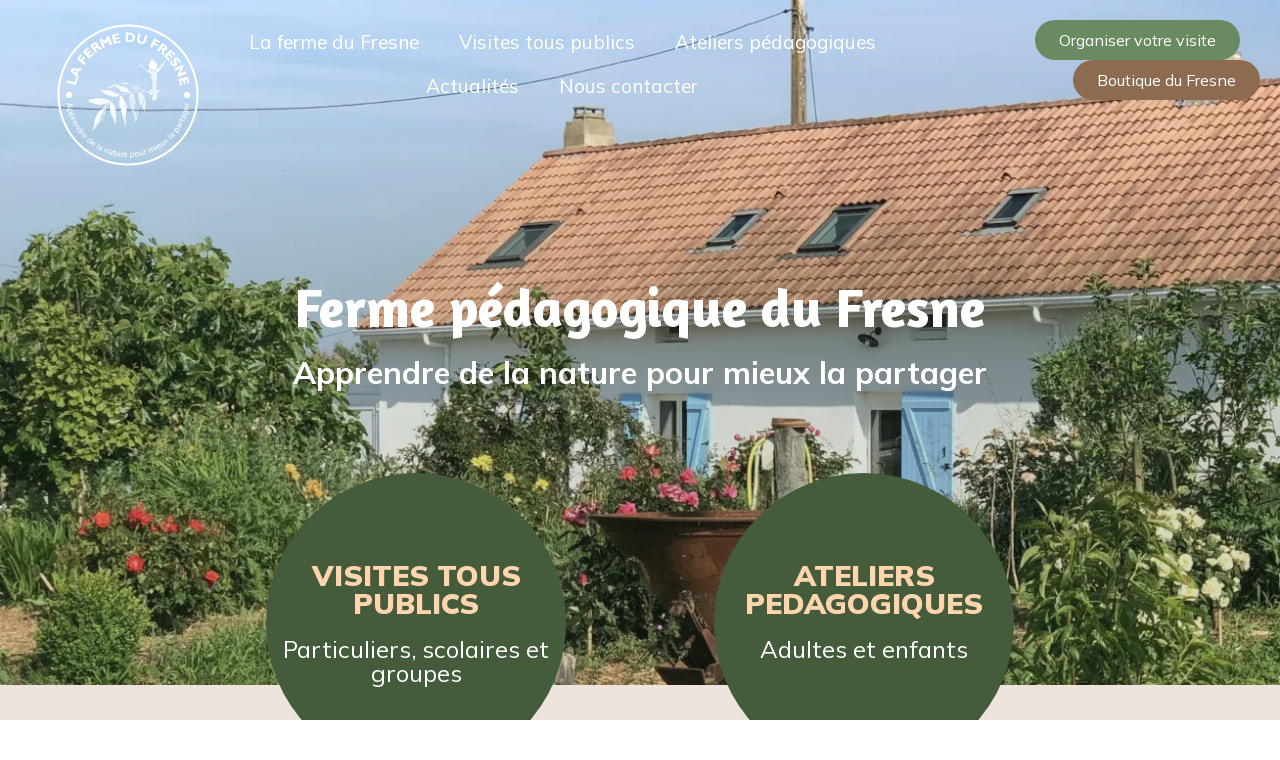

--- FILE ---
content_type: text/html; charset=UTF-8
request_url: https://www.ferme-pedagogique.org/
body_size: 26716
content:
<!DOCTYPE html><html lang="fr-FR"><head >	<meta charset="UTF-8" />
	<meta name="viewport" content="width=device-width, initial-scale=1" />
	<meta name='robots' content='index, follow, max-image-preview:large, max-snippet:-1, max-video-preview:-1' />
	<style>img:is([sizes="auto" i], [sizes^="auto," i]) { contain-intrinsic-size: 3000px 1500px }</style>
	
	<!-- This site is optimized with the Yoast SEO plugin v25.4 - https://yoast.com/wordpress/plugins/seo/ -->
	<title>Ferme pédagogique du Fresne - Villeneuve en Retz (44)</title>
	<meta name="description" content="Notre ferme du Fresne, à Villeneuve en Retz, au cœur du marais Breton, vous accueille pour apprendre de la nature et mieux la partager !" />
	<link rel="canonical" href="https://www.ferme-pedagogique.org/" />
	<meta property="og:locale" content="fr_FR" />
	<meta property="og:type" content="website" />
	<meta property="og:title" content="Ferme pédagogique du Fresne - Villeneuve en Retz (44)" />
	<meta property="og:description" content="Notre ferme du Fresne, à Villeneuve en Retz, au cœur du marais Breton, vous accueille pour apprendre de la nature et mieux la partager !" />
	<meta property="og:url" content="https://www.ferme-pedagogique.org/" />
	<meta property="og:site_name" content="Ferme pédagogique du Fresne" />
	<meta property="article:modified_time" content="2025-07-03T07:41:37+00:00" />
	<meta property="og:image" content="https://www.ferme-pedagogique.org/wp-content/uploads/2025/06/Bourgeon-Fresne.webp" />
	<meta property="og:image:width" content="400" />
	<meta property="og:image:height" content="358" />
	<meta property="og:image:type" content="image/webp" />
	<meta name="twitter:card" content="summary_large_image" />
	<script type="application/ld+json" class="yoast-schema-graph">{"@context":"https://schema.org","@graph":[{"@type":"WebPage","@id":"https://www.ferme-pedagogique.org/","url":"https://www.ferme-pedagogique.org/","name":"Ferme pédagogique du Fresne - Villeneuve en Retz (44)","isPartOf":{"@id":"https://www.ferme-pedagogique.org/#website"},"about":{"@id":"https://www.ferme-pedagogique.org/#organization"},"primaryImageOfPage":{"@id":"https://www.ferme-pedagogique.org/#primaryimage"},"image":{"@id":"https://www.ferme-pedagogique.org/#primaryimage"},"thumbnailUrl":"https://www.ferme-pedagogique.org/wp-content/uploads/2025/06/Bourgeon-Fresne.webp","datePublished":"2022-04-21T07:39:43+00:00","dateModified":"2025-07-03T07:41:37+00:00","description":"Notre ferme du Fresne, à Villeneuve en Retz, au cœur du marais Breton, vous accueille pour apprendre de la nature et mieux la partager !","breadcrumb":{"@id":"https://www.ferme-pedagogique.org/#breadcrumb"},"inLanguage":"fr-FR","potentialAction":[{"@type":"ReadAction","target":["https://www.ferme-pedagogique.org/"]}]},{"@type":"ImageObject","inLanguage":"fr-FR","@id":"https://www.ferme-pedagogique.org/#primaryimage","url":"https://www.ferme-pedagogique.org/wp-content/uploads/2025/06/Bourgeon-Fresne.webp","contentUrl":"https://www.ferme-pedagogique.org/wp-content/uploads/2025/06/Bourgeon-Fresne.webp","width":400,"height":358,"caption":"Ferme pédagogique Loire-Atlantique"},{"@type":"BreadcrumbList","@id":"https://www.ferme-pedagogique.org/#breadcrumb","itemListElement":[{"@type":"ListItem","position":1,"name":"Accueil"}]},{"@type":"WebSite","@id":"https://www.ferme-pedagogique.org/#website","url":"https://www.ferme-pedagogique.org/","name":"Ferme pédagogique du Fresne","description":"Ferme pédagogique du Fresne","publisher":{"@id":"https://www.ferme-pedagogique.org/#organization"},"potentialAction":[{"@type":"SearchAction","target":{"@type":"EntryPoint","urlTemplate":"https://www.ferme-pedagogique.org/?s={search_term_string}"},"query-input":{"@type":"PropertyValueSpecification","valueRequired":true,"valueName":"search_term_string"}}],"inLanguage":"fr-FR"},{"@type":"Organization","@id":"https://www.ferme-pedagogique.org/#organization","name":"Ferme pédagogique du Fresne","url":"https://www.ferme-pedagogique.org/","logo":{"@type":"ImageObject","inLanguage":"fr-FR","@id":"https://www.ferme-pedagogique.org/#/schema/logo/image/","url":"https://www.ferme-pedagogique.org/wp-content/uploads/2025/06/Logo-La-Ferme-du-Fresne.webp","contentUrl":"https://www.ferme-pedagogique.org/wp-content/uploads/2025/06/Logo-La-Ferme-du-Fresne.webp","width":300,"height":300,"caption":"Ferme pédagogique du Fresne"},"image":{"@id":"https://www.ferme-pedagogique.org/#/schema/logo/image/"},"sameAs":["https://www.instagram.com/safe_water_cube/","https://fr.linkedin.com/company/safe-water-cube"]}]}</script>
	<!-- / Yoast SEO plugin. -->


<script type="text/javascript">
/* <![CDATA[ */
window._wpemojiSettings = {"baseUrl":"https:\/\/s.w.org\/images\/core\/emoji\/15.0.3\/72x72\/","ext":".png","svgUrl":"https:\/\/s.w.org\/images\/core\/emoji\/15.0.3\/svg\/","svgExt":".svg","source":{"concatemoji":"https:\/\/www.ferme-pedagogique.org\/wp-includes\/js\/wp-emoji-release.min.js?ver=6.7.4"}};
/*! This file is auto-generated */
!function(i,n){var o,s,e;function c(e){try{var t={supportTests:e,timestamp:(new Date).valueOf()};sessionStorage.setItem(o,JSON.stringify(t))}catch(e){}}function p(e,t,n){e.clearRect(0,0,e.canvas.width,e.canvas.height),e.fillText(t,0,0);var t=new Uint32Array(e.getImageData(0,0,e.canvas.width,e.canvas.height).data),r=(e.clearRect(0,0,e.canvas.width,e.canvas.height),e.fillText(n,0,0),new Uint32Array(e.getImageData(0,0,e.canvas.width,e.canvas.height).data));return t.every(function(e,t){return e===r[t]})}function u(e,t,n){switch(t){case"flag":return n(e,"\ud83c\udff3\ufe0f\u200d\u26a7\ufe0f","\ud83c\udff3\ufe0f\u200b\u26a7\ufe0f")?!1:!n(e,"\ud83c\uddfa\ud83c\uddf3","\ud83c\uddfa\u200b\ud83c\uddf3")&&!n(e,"\ud83c\udff4\udb40\udc67\udb40\udc62\udb40\udc65\udb40\udc6e\udb40\udc67\udb40\udc7f","\ud83c\udff4\u200b\udb40\udc67\u200b\udb40\udc62\u200b\udb40\udc65\u200b\udb40\udc6e\u200b\udb40\udc67\u200b\udb40\udc7f");case"emoji":return!n(e,"\ud83d\udc26\u200d\u2b1b","\ud83d\udc26\u200b\u2b1b")}return!1}function f(e,t,n){var r="undefined"!=typeof WorkerGlobalScope&&self instanceof WorkerGlobalScope?new OffscreenCanvas(300,150):i.createElement("canvas"),a=r.getContext("2d",{willReadFrequently:!0}),o=(a.textBaseline="top",a.font="600 32px Arial",{});return e.forEach(function(e){o[e]=t(a,e,n)}),o}function t(e){var t=i.createElement("script");t.src=e,t.defer=!0,i.head.appendChild(t)}"undefined"!=typeof Promise&&(o="wpEmojiSettingsSupports",s=["flag","emoji"],n.supports={everything:!0,everythingExceptFlag:!0},e=new Promise(function(e){i.addEventListener("DOMContentLoaded",e,{once:!0})}),new Promise(function(t){var n=function(){try{var e=JSON.parse(sessionStorage.getItem(o));if("object"==typeof e&&"number"==typeof e.timestamp&&(new Date).valueOf()<e.timestamp+604800&&"object"==typeof e.supportTests)return e.supportTests}catch(e){}return null}();if(!n){if("undefined"!=typeof Worker&&"undefined"!=typeof OffscreenCanvas&&"undefined"!=typeof URL&&URL.createObjectURL&&"undefined"!=typeof Blob)try{var e="postMessage("+f.toString()+"("+[JSON.stringify(s),u.toString(),p.toString()].join(",")+"));",r=new Blob([e],{type:"text/javascript"}),a=new Worker(URL.createObjectURL(r),{name:"wpTestEmojiSupports"});return void(a.onmessage=function(e){c(n=e.data),a.terminate(),t(n)})}catch(e){}c(n=f(s,u,p))}t(n)}).then(function(e){for(var t in e)n.supports[t]=e[t],n.supports.everything=n.supports.everything&&n.supports[t],"flag"!==t&&(n.supports.everythingExceptFlag=n.supports.everythingExceptFlag&&n.supports[t]);n.supports.everythingExceptFlag=n.supports.everythingExceptFlag&&!n.supports.flag,n.DOMReady=!1,n.readyCallback=function(){n.DOMReady=!0}}).then(function(){return e}).then(function(){var e;n.supports.everything||(n.readyCallback(),(e=n.source||{}).concatemoji?t(e.concatemoji):e.wpemoji&&e.twemoji&&(t(e.twemoji),t(e.wpemoji)))}))}((window,document),window._wpemojiSettings);
/* ]]> */
</script>
<style id='wp-emoji-styles-inline-css' type='text/css'>

	img.wp-smiley, img.emoji {
		display: inline !important;
		border: none !important;
		box-shadow: none !important;
		height: 1em !important;
		width: 1em !important;
		margin: 0 0.07em !important;
		vertical-align: -0.1em !important;
		background: none !important;
		padding: 0 !important;
	}
</style>
<style id='classic-theme-styles-inline-css' type='text/css'>
/*! This file is auto-generated */
.wp-block-button__link{color:#fff;background-color:#32373c;border-radius:9999px;box-shadow:none;text-decoration:none;padding:calc(.667em + 2px) calc(1.333em + 2px);font-size:1.125em}.wp-block-file__button{background:#32373c;color:#fff;text-decoration:none}
</style>
<style id='global-styles-inline-css' type='text/css'>
:root{--wp--preset--aspect-ratio--square: 1;--wp--preset--aspect-ratio--4-3: 4/3;--wp--preset--aspect-ratio--3-4: 3/4;--wp--preset--aspect-ratio--3-2: 3/2;--wp--preset--aspect-ratio--2-3: 2/3;--wp--preset--aspect-ratio--16-9: 16/9;--wp--preset--aspect-ratio--9-16: 9/16;--wp--preset--color--black: #000000;--wp--preset--color--cyan-bluish-gray: #abb8c3;--wp--preset--color--white: #ffffff;--wp--preset--color--pale-pink: #f78da7;--wp--preset--color--vivid-red: #cf2e2e;--wp--preset--color--luminous-vivid-orange: #ff6900;--wp--preset--color--luminous-vivid-amber: #fcb900;--wp--preset--color--light-green-cyan: #7bdcb5;--wp--preset--color--vivid-green-cyan: #00d084;--wp--preset--color--pale-cyan-blue: #8ed1fc;--wp--preset--color--vivid-cyan-blue: #0693e3;--wp--preset--color--vivid-purple: #9b51e0;--wp--preset--gradient--vivid-cyan-blue-to-vivid-purple: linear-gradient(135deg,rgba(6,147,227,1) 0%,rgb(155,81,224) 100%);--wp--preset--gradient--light-green-cyan-to-vivid-green-cyan: linear-gradient(135deg,rgb(122,220,180) 0%,rgb(0,208,130) 100%);--wp--preset--gradient--luminous-vivid-amber-to-luminous-vivid-orange: linear-gradient(135deg,rgba(252,185,0,1) 0%,rgba(255,105,0,1) 100%);--wp--preset--gradient--luminous-vivid-orange-to-vivid-red: linear-gradient(135deg,rgba(255,105,0,1) 0%,rgb(207,46,46) 100%);--wp--preset--gradient--very-light-gray-to-cyan-bluish-gray: linear-gradient(135deg,rgb(238,238,238) 0%,rgb(169,184,195) 100%);--wp--preset--gradient--cool-to-warm-spectrum: linear-gradient(135deg,rgb(74,234,220) 0%,rgb(151,120,209) 20%,rgb(207,42,186) 40%,rgb(238,44,130) 60%,rgb(251,105,98) 80%,rgb(254,248,76) 100%);--wp--preset--gradient--blush-light-purple: linear-gradient(135deg,rgb(255,206,236) 0%,rgb(152,150,240) 100%);--wp--preset--gradient--blush-bordeaux: linear-gradient(135deg,rgb(254,205,165) 0%,rgb(254,45,45) 50%,rgb(107,0,62) 100%);--wp--preset--gradient--luminous-dusk: linear-gradient(135deg,rgb(255,203,112) 0%,rgb(199,81,192) 50%,rgb(65,88,208) 100%);--wp--preset--gradient--pale-ocean: linear-gradient(135deg,rgb(255,245,203) 0%,rgb(182,227,212) 50%,rgb(51,167,181) 100%);--wp--preset--gradient--electric-grass: linear-gradient(135deg,rgb(202,248,128) 0%,rgb(113,206,126) 100%);--wp--preset--gradient--midnight: linear-gradient(135deg,rgb(2,3,129) 0%,rgb(40,116,252) 100%);--wp--preset--font-size--small: 13px;--wp--preset--font-size--medium: 20px;--wp--preset--font-size--large: 36px;--wp--preset--font-size--x-large: 42px;--wp--preset--spacing--20: 0.44rem;--wp--preset--spacing--30: 0.67rem;--wp--preset--spacing--40: 1rem;--wp--preset--spacing--50: 1.5rem;--wp--preset--spacing--60: 2.25rem;--wp--preset--spacing--70: 3.38rem;--wp--preset--spacing--80: 5.06rem;--wp--preset--shadow--natural: 6px 6px 9px rgba(0, 0, 0, 0.2);--wp--preset--shadow--deep: 12px 12px 50px rgba(0, 0, 0, 0.4);--wp--preset--shadow--sharp: 6px 6px 0px rgba(0, 0, 0, 0.2);--wp--preset--shadow--outlined: 6px 6px 0px -3px rgba(255, 255, 255, 1), 6px 6px rgba(0, 0, 0, 1);--wp--preset--shadow--crisp: 6px 6px 0px rgba(0, 0, 0, 1);}:where(.is-layout-flex){gap: 0.5em;}:where(.is-layout-grid){gap: 0.5em;}body .is-layout-flex{display: flex;}.is-layout-flex{flex-wrap: wrap;align-items: center;}.is-layout-flex > :is(*, div){margin: 0;}body .is-layout-grid{display: grid;}.is-layout-grid > :is(*, div){margin: 0;}:where(.wp-block-columns.is-layout-flex){gap: 2em;}:where(.wp-block-columns.is-layout-grid){gap: 2em;}:where(.wp-block-post-template.is-layout-flex){gap: 1.25em;}:where(.wp-block-post-template.is-layout-grid){gap: 1.25em;}.has-black-color{color: var(--wp--preset--color--black) !important;}.has-cyan-bluish-gray-color{color: var(--wp--preset--color--cyan-bluish-gray) !important;}.has-white-color{color: var(--wp--preset--color--white) !important;}.has-pale-pink-color{color: var(--wp--preset--color--pale-pink) !important;}.has-vivid-red-color{color: var(--wp--preset--color--vivid-red) !important;}.has-luminous-vivid-orange-color{color: var(--wp--preset--color--luminous-vivid-orange) !important;}.has-luminous-vivid-amber-color{color: var(--wp--preset--color--luminous-vivid-amber) !important;}.has-light-green-cyan-color{color: var(--wp--preset--color--light-green-cyan) !important;}.has-vivid-green-cyan-color{color: var(--wp--preset--color--vivid-green-cyan) !important;}.has-pale-cyan-blue-color{color: var(--wp--preset--color--pale-cyan-blue) !important;}.has-vivid-cyan-blue-color{color: var(--wp--preset--color--vivid-cyan-blue) !important;}.has-vivid-purple-color{color: var(--wp--preset--color--vivid-purple) !important;}.has-black-background-color{background-color: var(--wp--preset--color--black) !important;}.has-cyan-bluish-gray-background-color{background-color: var(--wp--preset--color--cyan-bluish-gray) !important;}.has-white-background-color{background-color: var(--wp--preset--color--white) !important;}.has-pale-pink-background-color{background-color: var(--wp--preset--color--pale-pink) !important;}.has-vivid-red-background-color{background-color: var(--wp--preset--color--vivid-red) !important;}.has-luminous-vivid-orange-background-color{background-color: var(--wp--preset--color--luminous-vivid-orange) !important;}.has-luminous-vivid-amber-background-color{background-color: var(--wp--preset--color--luminous-vivid-amber) !important;}.has-light-green-cyan-background-color{background-color: var(--wp--preset--color--light-green-cyan) !important;}.has-vivid-green-cyan-background-color{background-color: var(--wp--preset--color--vivid-green-cyan) !important;}.has-pale-cyan-blue-background-color{background-color: var(--wp--preset--color--pale-cyan-blue) !important;}.has-vivid-cyan-blue-background-color{background-color: var(--wp--preset--color--vivid-cyan-blue) !important;}.has-vivid-purple-background-color{background-color: var(--wp--preset--color--vivid-purple) !important;}.has-black-border-color{border-color: var(--wp--preset--color--black) !important;}.has-cyan-bluish-gray-border-color{border-color: var(--wp--preset--color--cyan-bluish-gray) !important;}.has-white-border-color{border-color: var(--wp--preset--color--white) !important;}.has-pale-pink-border-color{border-color: var(--wp--preset--color--pale-pink) !important;}.has-vivid-red-border-color{border-color: var(--wp--preset--color--vivid-red) !important;}.has-luminous-vivid-orange-border-color{border-color: var(--wp--preset--color--luminous-vivid-orange) !important;}.has-luminous-vivid-amber-border-color{border-color: var(--wp--preset--color--luminous-vivid-amber) !important;}.has-light-green-cyan-border-color{border-color: var(--wp--preset--color--light-green-cyan) !important;}.has-vivid-green-cyan-border-color{border-color: var(--wp--preset--color--vivid-green-cyan) !important;}.has-pale-cyan-blue-border-color{border-color: var(--wp--preset--color--pale-cyan-blue) !important;}.has-vivid-cyan-blue-border-color{border-color: var(--wp--preset--color--vivid-cyan-blue) !important;}.has-vivid-purple-border-color{border-color: var(--wp--preset--color--vivid-purple) !important;}.has-vivid-cyan-blue-to-vivid-purple-gradient-background{background: var(--wp--preset--gradient--vivid-cyan-blue-to-vivid-purple) !important;}.has-light-green-cyan-to-vivid-green-cyan-gradient-background{background: var(--wp--preset--gradient--light-green-cyan-to-vivid-green-cyan) !important;}.has-luminous-vivid-amber-to-luminous-vivid-orange-gradient-background{background: var(--wp--preset--gradient--luminous-vivid-amber-to-luminous-vivid-orange) !important;}.has-luminous-vivid-orange-to-vivid-red-gradient-background{background: var(--wp--preset--gradient--luminous-vivid-orange-to-vivid-red) !important;}.has-very-light-gray-to-cyan-bluish-gray-gradient-background{background: var(--wp--preset--gradient--very-light-gray-to-cyan-bluish-gray) !important;}.has-cool-to-warm-spectrum-gradient-background{background: var(--wp--preset--gradient--cool-to-warm-spectrum) !important;}.has-blush-light-purple-gradient-background{background: var(--wp--preset--gradient--blush-light-purple) !important;}.has-blush-bordeaux-gradient-background{background: var(--wp--preset--gradient--blush-bordeaux) !important;}.has-luminous-dusk-gradient-background{background: var(--wp--preset--gradient--luminous-dusk) !important;}.has-pale-ocean-gradient-background{background: var(--wp--preset--gradient--pale-ocean) !important;}.has-electric-grass-gradient-background{background: var(--wp--preset--gradient--electric-grass) !important;}.has-midnight-gradient-background{background: var(--wp--preset--gradient--midnight) !important;}.has-small-font-size{font-size: var(--wp--preset--font-size--small) !important;}.has-medium-font-size{font-size: var(--wp--preset--font-size--medium) !important;}.has-large-font-size{font-size: var(--wp--preset--font-size--large) !important;}.has-x-large-font-size{font-size: var(--wp--preset--font-size--x-large) !important;}
:where(.wp-block-post-template.is-layout-flex){gap: 1.25em;}:where(.wp-block-post-template.is-layout-grid){gap: 1.25em;}
:where(.wp-block-columns.is-layout-flex){gap: 2em;}:where(.wp-block-columns.is-layout-grid){gap: 2em;}
:root :where(.wp-block-pullquote){font-size: 1.5em;line-height: 1.6;}
</style>
<link rel='stylesheet' id='contact-form-7-css' href='https://www.ferme-pedagogique.org/wp-content/plugins/contact-form-7/includes/css/styles.css?ver=6.0.5' type='text/css' media='all' />
<link rel='stylesheet' id='jupiterx-popups-animation-css' href='https://www.ferme-pedagogique.org/wp-content/plugins/jupiterx-core/includes/extensions/raven/assets/lib/animate/animate.min.css?ver=4.6.9' type='text/css' media='all' />
<link rel='stylesheet' id='jupiterx-css' href='https://www.ferme-pedagogique.org/wp-content/uploads/jupiterx/compiler/jupiterx/style.css?ver=1e501c3' type='text/css' media='all' />
<link rel='stylesheet' id='jupiterx-elements-dynamic-styles-css' href='https://www.ferme-pedagogique.org/wp-content/uploads/jupiterx/compiler/jupiterx-elements-dynamic-styles/style.css?ver=56b3f12' type='text/css' media='all' />
<link rel='stylesheet' id='elementor-icons-css' href='https://www.ferme-pedagogique.org/wp-content/plugins/elementor/assets/lib/eicons/css/elementor-icons.min.css?ver=5.30.0' type='text/css' media='all' />
<link rel='stylesheet' id='elementor-frontend-css' href='https://www.ferme-pedagogique.org/wp-content/plugins/elementor/assets/css/frontend-lite.min.css?ver=3.23.4' type='text/css' media='all' />
<style id='elementor-frontend-inline-css' type='text/css'>
.elementor-kit-11{--e-global-color-primary:#8D6B50;--e-global-color-secondary:#FFD5AE;--e-global-color-text:#3C2C14;--e-global-color-accent:#B0611D;--e-global-color-e716059:#FFFFFF;--e-global-color-ab5f43d:#ECE4DD;--e-global-color-6a6e02b:#22AC22;--e-global-color-cdce526:#BAD5B3;--e-global-color-91181ce:#6A8A62;--e-global-color-b69a95d:#455C3C;--e-global-typography-primary-font-family:"Mulish";--e-global-typography-primary-font-size:1em;--e-global-typography-primary-font-weight:400;--e-global-typography-secondary-font-family:"Mulish";--e-global-typography-secondary-font-weight:500;--e-global-typography-text-font-family:"Mulish";--e-global-typography-text-font-weight:400;--e-global-typography-accent-font-family:"Mulish";--e-global-typography-accent-font-weight:700;--e-global-typography-4c7e824-font-family:"Amaranth";--e-global-typography-4c7e824-font-size:32px;--e-global-typography-4c7e824-font-weight:700;}.elementor-section.elementor-section-boxed > .elementor-container{max-width:1140px;}.e-con{--container-max-width:1140px;}.elementor-widget:not(:last-child){margin-block-end:20px;}.elementor-element{--widgets-spacing:20px 20px;}{}h1.entry-title{display:var(--page-title-display);}@media(max-width:1024px){.elementor-section.elementor-section-boxed > .elementor-container{max-width:1024px;}.e-con{--container-max-width:1024px;}}@media(max-width:767px){.elementor-section.elementor-section-boxed > .elementor-container{max-width:767px;}.e-con{--container-max-width:767px;}}
.elementor-17 .elementor-element.elementor-element-242a1be:not(.elementor-motion-effects-element-type-background), .elementor-17 .elementor-element.elementor-element-242a1be > .elementor-motion-effects-container > .elementor-motion-effects-layer{background-image:url("https://www.ferme-pedagogique.org/wp-content/uploads/2025/06/Ferme-pedagogique-du-Fresne-44.webp");background-position:0px 0px;background-size:cover;}.elementor-17 .elementor-element.elementor-element-242a1be > .elementor-background-overlay{background-color:transparent;background-image:linear-gradient(180deg, #3C2C1400 0%, var( --e-global-color-b69a95d ) 42%);opacity:0.2;transition:background 0.3s, border-radius 0.3s, opacity 0.3s;}.elementor-17 .elementor-element.elementor-element-242a1be{transition:background 0.3s, border 0.3s, border-radius 0.3s, box-shadow 0.3s;}.elementor-17 .elementor-element.elementor-element-6d7f146{--spacer-size:250px;}.elementor-17 .elementor-element.elementor-element-615af49{text-align:center;}.elementor-17 .elementor-element.elementor-element-615af49 .elementor-heading-title{color:var( --e-global-color-e716059 );font-family:"Amaranth", Sans-serif;font-size:54px;font-weight:700;}.elementor-17 .elementor-element.elementor-element-615af49 > .elementor-widget-container{margin:0px 0px 0px 0px;}.elementor-17 .elementor-element.elementor-element-7970001{text-align:center;}.elementor-17 .elementor-element.elementor-element-7970001 .elementor-heading-title{color:var( --e-global-color-e716059 );font-family:"Mulish", Sans-serif;font-size:31px;font-weight:700;line-height:1.2em;}.elementor-17 .elementor-element.elementor-element-7970001 > .elementor-widget-container{margin:0px 0px 50px 0px;}.elementor-17 .elementor-element.elementor-element-d9625a8{margin-top:50px;margin-bottom:-60px;z-index:10;}.elementor-17 .elementor-element.elementor-element-be94993 > .elementor-element-populated{transition:background 0.3s, border 0.3s, border-radius 0.3s, box-shadow 0.3s;padding:50px 0px 50px 0px;}.elementor-17 .elementor-element.elementor-element-be94993 > .elementor-element-populated > .elementor-background-overlay{transition:background 0.3s, border-radius 0.3s, opacity 0.3s;}.elementor-17 .elementor-element.elementor-element-7f70f47{text-align:center;}.elementor-17 .elementor-element.elementor-element-7f70f47 .elementor-heading-title{color:var( --e-global-color-secondary );font-size:1.8em;font-weight:900;}.elementor-17 .elementor-element.elementor-element-e5e0a64{text-align:center;}.elementor-17 .elementor-element.elementor-element-e5e0a64 .elementor-heading-title{color:var( --e-global-color-e716059 );font-size:1.5em;}.elementor-17 .elementor-element.elementor-element-dc64224{--spacer-size:50px;}.elementor-17 .elementor-element.elementor-element-de84402 > .elementor-element-populated, .elementor-17 .elementor-element.elementor-element-de84402 > .elementor-element-populated > .elementor-background-overlay, .elementor-17 .elementor-element.elementor-element-de84402 > .elementor-background-slideshow{border-radius:200px 200px 200px 0px;}.elementor-17 .elementor-element.elementor-element-de84402 > .elementor-element-populated{transition:background 0.3s, border 0.3s, border-radius 0.3s, box-shadow 0.3s;padding:50px 0px 50px 0px;}.elementor-17 .elementor-element.elementor-element-de84402 > .elementor-element-populated > .elementor-background-overlay{transition:background 0.3s, border-radius 0.3s, opacity 0.3s;}.elementor-17 .elementor-element.elementor-element-b644619{text-align:center;}.elementor-17 .elementor-element.elementor-element-b644619 .elementor-heading-title{color:var( --e-global-color-secondary );font-size:1.8em;font-weight:900;}.elementor-17 .elementor-element.elementor-element-3b128ca{text-align:center;}.elementor-17 .elementor-element.elementor-element-3b128ca .elementor-heading-title{color:var( --e-global-color-e716059 );font-size:1.5em;}.elementor-17 .elementor-element.elementor-element-1391315:not(.elementor-motion-effects-element-type-background), .elementor-17 .elementor-element.elementor-element-1391315 > .elementor-motion-effects-container > .elementor-motion-effects-layer{background-color:var( --e-global-color-ab5f43d );}.elementor-17 .elementor-element.elementor-element-1391315{transition:background 0.3s, border 0.3s, border-radius 0.3s, box-shadow 0.3s;padding:150px 0px 40px 0px;}.elementor-17 .elementor-element.elementor-element-1391315 > .elementor-background-overlay{transition:background 0.3s, border-radius 0.3s, opacity 0.3s;}.elementor-17 .elementor-element.elementor-element-7d4ad92{text-align:center;}.elementor-17 .elementor-element.elementor-element-7d4ad92 .elementor-heading-title{color:var( --e-global-color-primary );font-family:"Amaranth", Sans-serif;font-size:48px;font-weight:700;}.elementor-17 .elementor-element.elementor-element-7d4ad92 > .elementor-widget-container{margin:0px 0px -20px 0px;}.elementor-17 .elementor-element.elementor-element-63adae6 > .elementor-container > .elementor-column > .elementor-widget-wrap{align-content:center;align-items:center;}.elementor-17 .elementor-element.elementor-element-bb06bf3 > .elementor-element-populated{transition:background 0.3s, border 0.3s, border-radius 0.3s, box-shadow 0.3s;margin:0px 0px 0px 0px;--e-column-margin-right:0px;--e-column-margin-left:0px;}.elementor-17 .elementor-element.elementor-element-bb06bf3 > .elementor-element-populated > .elementor-background-overlay{transition:background 0.3s, border-radius 0.3s, opacity 0.3s;}.elementor-17 .elementor-element.elementor-element-28dc44e img{width:70%;max-width:70%;}.elementor-17 .elementor-element.elementor-element-28dc44e > .elementor-widget-container{margin:-100px 0px 0px 0px;}.elementor-17 .elementor-element.elementor-element-8a5a355{color:var( --e-global-color-b69a95d );font-size:1.3em;font-weight:700;}.elementor-17 .elementor-element.elementor-element-8a5a355 > .elementor-widget-container{padding:40px 0px 0px 0px;}.elementor-17 .elementor-element.elementor-element-13ec0d2{font-size:1.5em;}.elementor-17 .elementor-element.elementor-element-fb70c7e .elementor-button{background-color:var( --e-global-color-b69a95d );border-radius:40px 40px 40px 40px;}.elementor-17 .elementor-element.elementor-element-fb70c7e .elementor-button:hover, .elementor-17 .elementor-element.elementor-element-fb70c7e .elementor-button:focus{background-color:var( --e-global-color-primary );}.elementor-17 .elementor-element.elementor-element-fb70c7e > .elementor-widget-container{margin:0px 100px 0px 0px;}.elementor-17 .elementor-element.elementor-element-3b88d84{padding:80px 0px 0px 0px;}.elementor-17 .elementor-element.elementor-element-e01e956 > .elementor-element-populated{padding:0px 0px 0px 0px;}.elementor-17 .elementor-element.elementor-element-9043d5f .gallery-item{padding:0 5px 5px 0;}.elementor-17 .elementor-element.elementor-element-9043d5f .gallery{margin:0 -5px -5px 0;}.elementor-17 .elementor-element.elementor-element-9043d5f .gallery-item .gallery-caption{text-align:center;}.elementor-17 .elementor-element.elementor-element-8fe5435:not(.elementor-motion-effects-element-type-background), .elementor-17 .elementor-element.elementor-element-8fe5435 > .elementor-motion-effects-container > .elementor-motion-effects-layer{background-image:url("https://www.ferme-pedagogique.org/wp-content/uploads/2025/06/Poneys-anes.webp");background-repeat:no-repeat;background-size:cover;}.elementor-17 .elementor-element.elementor-element-8fe5435 > .elementor-background-overlay{background-color:transparent;background-image:linear-gradient(180deg, #0B1333 38%, #FFFFFF8F 100%);opacity:0.25;transition:background 0.3s, border-radius 0.3s, opacity 0.3s;}.elementor-17 .elementor-element.elementor-element-8fe5435{transition:background 0.3s, border 0.3s, border-radius 0.3s, box-shadow 0.3s;margin-top:0px;margin-bottom:0px;padding:100px 0px 100px 0px;}.elementor-17 .elementor-element.elementor-element-d4eb399{text-align:center;}.elementor-17 .elementor-element.elementor-element-d4eb399 .elementor-heading-title{color:var( --e-global-color-e716059 );font-family:"Amaranth", Sans-serif;font-size:48px;font-weight:700;}.elementor-17 .elementor-element.elementor-element-d4eb399 > .elementor-widget-container{margin:0px 0px -20px 0px;}.elementor-17 .elementor-element.elementor-element-52041a2{text-align:center;color:var( --e-global-color-e716059 );font-size:1.3em;font-weight:700;}.elementor-17 .elementor-element.elementor-element-04857c4{text-align:center;color:var( --e-global-color-e716059 );font-size:1.2em;}.elementor-17 .elementor-element.elementor-element-04857c4 > .elementor-widget-container{padding:0% 20% 0% 20%;}.elementor-17 .elementor-element.elementor-element-25c9e14 > .elementor-container > .elementor-column > .elementor-widget-wrap{align-content:center;align-items:center;}.elementor-17 .elementor-element.elementor-element-64fff2f .raven-grid-item{align-items:stretch;}.elementor-17 .elementor-element.elementor-element-64fff2f .raven-grid, .elementor-17 .elementor-element.elementor-element-64fff2f .raven-masonry{margin-left:calc( -20px / 2 );margin-right:calc( -20px / 2 );}.elementor-17 .elementor-element.elementor-element-64fff2f .raven-grid-item, .elementor-17 .elementor-element.elementor-element-64fff2f .raven-masonry-item{padding-left:calc( 20px / 2 );padding-right:calc( 20px / 2 );}.elementor-17 .elementor-element.elementor-element-64fff2f .raven-grid.raven-grid-1, .elementor-17 .elementor-element.elementor-element-64fff2f .raven-masonry.raven-masonry-1{margin-left:0;margin-right:0;}.elementor-17 .elementor-element.elementor-element-64fff2f .raven-grid.raven-grid-1 .raven-grid-item, .elementor-17 .elementor-element.elementor-element-64fff2f .raven-masonry.raven-masonry-1 .raven-masonry-item{padding-left:0;padding-right:0;}.elementor-17 .elementor-element.elementor-element-64fff2f .raven-post-item{margin-bottom:20px;}.elementor-17 .elementor-element.elementor-element-64fff2f .raven-post{padding:100px 20px 150px 20px;border-radius:40px 40px 40px 40px;}.elementor-17 .elementor-element.elementor-element-64fff2f .raven-post-content{text-align:center;}.elementor-17 .elementor-element.elementor-element-64fff2f .raven-image-fit img{-o-object-position:center center;object-position:center center;-o-object-fit:cover;object-fit:cover;}.elementor-17 .elementor-element.elementor-element-64fff2f .raven-post-image img{opacity:1;}.elementor-17 .elementor-element.elementor-element-64fff2f .raven-post-title, .elementor-17 .elementor-element.elementor-element-64fff2f .raven-post-title a{font-weight:700;}.elementor-17 .elementor-element.elementor-element-64fff2f .raven-post-title{color:var( --e-global-color-e716059 );}.elementor-17 .elementor-element.elementor-element-64fff2f .raven-post-title a{color:var( --e-global-color-e716059 );}.elementor-17 .elementor-element.elementor-element-428f332:not(.elementor-motion-effects-element-type-background), .elementor-17 .elementor-element.elementor-element-428f332 > .elementor-motion-effects-container > .elementor-motion-effects-layer{background-image:url("https://www.ferme-pedagogique.org/wp-content/uploads/2025/06/Bourgeon-Fresne.webp");background-position:4% 7%;background-repeat:no-repeat;}.elementor-17 .elementor-element.elementor-element-428f332 > .elementor-background-overlay{opacity:0.06;transition:background 0.3s, border-radius 0.3s, opacity 0.3s;}.elementor-17 .elementor-element.elementor-element-428f332{transition:background 0.3s, border 0.3s, border-radius 0.3s, box-shadow 0.3s;margin-top:0px;margin-bottom:0px;padding:100px 0px 50px 0px;}.elementor-17 .elementor-element.elementor-element-0eb5fd3{text-align:center;}.elementor-17 .elementor-element.elementor-element-0eb5fd3 .elementor-heading-title{color:var( --e-global-color-primary );font-family:"Amaranth", Sans-serif;font-size:48px;font-weight:700;}.elementor-17 .elementor-element.elementor-element-0eb5fd3 > .elementor-widget-container{margin:0px 0px 40px 0px;}.elementor-17 .elementor-element.elementor-element-66f2f7d .raven-post-image{padding-bottom:calc( 0.63 * 100% );border-radius:50px 0px 0px 0px;}.elementor-17 .elementor-element.elementor-element-66f2f7d .raven-post-image img{-o-object-position:center center;object-position:center center;opacity:1;}.elementor-17 .elementor-element.elementor-element-66f2f7d .raven-grid-item{align-items:stretch;}.elementor-17 .elementor-element.elementor-element-66f2f7d .raven-grid, .elementor-17 .elementor-element.elementor-element-66f2f7d .raven-masonry{margin-left:calc( -35px / 2 );margin-right:calc( -35px / 2 );}.elementor-17 .elementor-element.elementor-element-66f2f7d .raven-grid-item, .elementor-17 .elementor-element.elementor-element-66f2f7d .raven-masonry-item{padding-left:calc( 35px / 2 );padding-right:calc( 35px / 2 );}.elementor-17 .elementor-element.elementor-element-66f2f7d .raven-grid.raven-grid-1, .elementor-17 .elementor-element.elementor-element-66f2f7d .raven-masonry.raven-masonry-1{margin-left:0;margin-right:0;}.elementor-17 .elementor-element.elementor-element-66f2f7d .raven-grid.raven-grid-1 .raven-grid-item, .elementor-17 .elementor-element.elementor-element-66f2f7d .raven-masonry.raven-masonry-1 .raven-masonry-item{padding-left:0;padding-right:0;}.elementor-17 .elementor-element.elementor-element-66f2f7d .raven-posts-item{margin-bottom:35px;}.elementor-17 .elementor-element.elementor-element-66f2f7d .raven-post-wrapper{background-color:#fff;background-image:none;border-radius:6px 6px 50px 6px;box-shadow:5px 5px 5px 0px rgba(215.9, 215.9, 215.9, 0.5);}.elementor-17 .elementor-element.elementor-element-66f2f7d .raven-post:not(.raven-post-inline) .raven-post-image, .elementor-17 .elementor-element.elementor-element-66f2f7d .raven-post-inline .raven-post-image-wrap{width:100%;}.elementor-17 .elementor-element.elementor-element-66f2f7d .raven-post-image-wrap{padding:0px 0px 0px 0px;}.elementor-17 .elementor-element.elementor-element-66f2f7d [data-mirrored] .raven-post-inline-left .raven-post-image-wrap{padding:0px 0px 0px 0px;}.elementor-17 .elementor-element.elementor-element-66f2f7d [data-mirrored] .raven-post-inline-right .raven-post-image-wrap{padding:0px 0px 0px 0px;}.elementor-17 .elementor-element.elementor-element-66f2f7d .content-layout-overlay .raven-posts-zoom-move-wrapper{opacity:1;}.elementor-17 .elementor-element.elementor-element-66f2f7d .raven-post-image:hover img{opacity:1;}.elementor-17 .elementor-element.elementor-element-66f2f7d .raven-post-inside:hover .raven-post-image img{opacity:1;}.elementor-17 .elementor-element.elementor-element-66f2f7d .raven-post-image:hover .raven-posts-zoom-move-wrapper{opacity:1;}.elementor-17 .elementor-element.elementor-element-66f2f7d .raven-post-inside:hover .raven-post-image .raven-posts-zoom-move-wrapper{opacity:1;}.elementor-17 .elementor-element.elementor-element-66f2f7d .content-layout-overlay .raven-post .raven-post-image-overlay{background-color:rgba(0,0,0,0);background-image:none;transition-duration:0.5s;}.elementor-17 .elementor-element.elementor-element-66f2f7d .content-layout-overlay .raven-post .raven-post-image-overlay:before{background-color:rgba(0,0,0,0);background-image:none;transition-duration:0.5s;}.elementor-17 .elementor-element.elementor-element-66f2f7d .raven-post-title, .elementor-17 .elementor-element.elementor-element-66f2f7d .raven-post-title a{font-size:1.2em;}.elementor-17 .elementor-element.elementor-element-66f2f7d .raven-post-title{margin:20px 20px 20px 20px;color:#000000;}.elementor-17 .elementor-element.elementor-element-66f2f7d .raven-post-title a{color:#000000;}.elementor-17 .elementor-element.elementor-element-66f2f7d .raven-post-meta, .elementor-17 .elementor-element.elementor-element-66f2f7d .raven-post-meta a{font-size:1em;}.elementor-17 .elementor-element.elementor-element-66f2f7d .raven-post-meta{padding:0px 20px 0px 20px;margin:0px 0px 20px 0px;color:#000000;}.elementor-17 .elementor-element.elementor-element-66f2f7d .raven-post-meta a{color:var( --e-global-color-primary );}.elementor-17 .elementor-element.elementor-element-66f2f7d .raven-post-excerpt{font-size:1em;margin:0px 23px 27px 23px;color:#555555;}.elementor-17 .elementor-element.elementor-element-da5fe36 > .elementor-container > .elementor-column > .elementor-widget-wrap{align-content:center;align-items:center;}.elementor-17 .elementor-element.elementor-element-6b33db5 .elementor-button{background-color:var( --e-global-color-b69a95d );border-radius:40px 40px 40px 40px;}.elementor-17 .elementor-element.elementor-element-6b33db5 .elementor-button:hover, .elementor-17 .elementor-element.elementor-element-6b33db5 .elementor-button:focus{background-color:var( --e-global-color-primary );}.elementor-17 .elementor-element.elementor-element-6b33db5 > .elementor-widget-container{margin:50px 0px 0px 0px;}.elementor-17 .elementor-element.elementor-element-b8c3448:not(.elementor-motion-effects-element-type-background), .elementor-17 .elementor-element.elementor-element-b8c3448 > .elementor-motion-effects-container > .elementor-motion-effects-layer{background-color:transparent;background-image:radial-gradient(at bottom right, var( --e-global-color-ab5f43d ) 0%, var( --e-global-color-ab5f43d ) 81%);}.elementor-17 .elementor-element.elementor-element-b8c3448{transition:background 0.3s, border 0.3s, border-radius 0.3s, box-shadow 0.3s;padding:80px 0px 60px 0px;}.elementor-17 .elementor-element.elementor-element-b8c3448 > .elementor-background-overlay{transition:background 0.3s, border-radius 0.3s, opacity 0.3s;}.elementor-17 .elementor-element.elementor-element-ad81f5d img{border-radius:0% 0% 0% 20%;}.elementor-17 .elementor-element.elementor-element-ad81f5d > .elementor-widget-container{--e-transform-flipX:-1;}.elementor-17 .elementor-element.elementor-element-df9989b{text-align:left;}.elementor-17 .elementor-element.elementor-element-df9989b .elementor-heading-title{color:var( --e-global-color-primary );font-family:"Amaranth", Sans-serif;font-size:48px;font-weight:700;}.elementor-17 .elementor-element.elementor-element-df9989b > .elementor-widget-container{margin:0px 0px 0px 0px;}.elementor-17 .elementor-element.elementor-element-335c99a{text-align:left;}.elementor-17 .elementor-element.elementor-element-335c99a .elementor-heading-title{color:var( --e-global-color-text );font-family:"Mulish", Sans-serif;font-size:20px;font-weight:400;line-height:1.2em;}.elementor-17 .elementor-element.elementor-element-025ab20 .elementor-button{font-size:28px;background-color:var( --e-global-color-b69a95d );border-radius:40px 40px 40px 40px;}.elementor-17 .elementor-element.elementor-element-025ab20 .elementor-button:hover, .elementor-17 .elementor-element.elementor-element-025ab20 .elementor-button:focus{background-color:var( --e-global-color-primary );}.elementor-17 .elementor-element.elementor-element-025ab20 > .elementor-widget-container{margin:20px 0px 0px 0px;}.elementor-17 .elementor-element.elementor-element-87d180d{margin-top:100px;margin-bottom:100px;}.elementor-17 .elementor-element.elementor-element-1ab3c88{text-align:center;}.elementor-17 .elementor-element.elementor-element-1ab3c88 .elementor-heading-title{color:var( --e-global-color-primary );font-family:var( --e-global-typography-4c7e824-font-family ), Sans-serif;font-size:var( --e-global-typography-4c7e824-font-size );font-weight:var( --e-global-typography-4c7e824-font-weight );line-height:var( --e-global-typography-4c7e824-line-height );letter-spacing:var( --e-global-typography-4c7e824-letter-spacing );word-spacing:var( --e-global-typography-4c7e824-word-spacing );}.elementor-17 .elementor-element.elementor-element-1ab3c88 > .elementor-widget-container{margin:0px 0px 40px 0px;}.elementor-17 .elementor-element.elementor-element-e880549 .gallery-item .gallery-caption{display:none;}.elementor-17 .elementor-element.elementor-element-e880549 .gallery-item{padding:0 40px 40px 0;}.elementor-17 .elementor-element.elementor-element-e880549 .gallery{margin:0 -40px -40px 0;}.elementor-17 .elementor-element.elementor-element-e880549 > .elementor-widget-container{margin:0% 10% 0% 10%;}.elementor-17 .elementor-element.elementor-element-3e4268c .elementor-button{background-color:var( --e-global-color-primary );border-radius:40px 40px 40px 40px;}.elementor-17 .elementor-element.elementor-element-3e4268c .elementor-button:hover, .elementor-17 .elementor-element.elementor-element-3e4268c .elementor-button:focus{background-color:var( --e-global-color-primary );}.elementor-17 .elementor-element.elementor-element-3e4268c > .elementor-widget-container{margin:50px 0px 0px 0px;}@media(min-width:768px){.elementor-17 .elementor-element.elementor-element-ffccef0{width:15%;}.elementor-17 .elementor-element.elementor-element-be94993{width:30%;}.elementor-17 .elementor-element.elementor-element-a4b7445{width:10%;}.elementor-17 .elementor-element.elementor-element-de84402{width:30%;}.elementor-17 .elementor-element.elementor-element-062f664{width:14.802%;}.elementor-17 .elementor-element.elementor-element-bb06bf3{width:32%;}.elementor-17 .elementor-element.elementor-element-f3781e9{width:68%;}.elementor-17 .elementor-element.elementor-element-9add995{width:15%;}.elementor-17 .elementor-element.elementor-element-ec8b21e{width:70%;}.elementor-17 .elementor-element.elementor-element-69c6a33{width:14.666%;}.elementor-17 .elementor-element.elementor-element-34bb83d{width:32.807%;}.elementor-17 .elementor-element.elementor-element-475e855{width:67.193%;}}@media(max-width:1024px){.elementor-17 .elementor-element.elementor-element-242a1be:not(.elementor-motion-effects-element-type-background), .elementor-17 .elementor-element.elementor-element-242a1be > .elementor-motion-effects-container > .elementor-motion-effects-layer{background-position:0px 0px;}.elementor-17 .elementor-element.elementor-element-64fff2f .raven-post-image img{opacity:1;}.elementor-17 .elementor-element.elementor-element-428f332:not(.elementor-motion-effects-element-type-background), .elementor-17 .elementor-element.elementor-element-428f332 > .elementor-motion-effects-container > .elementor-motion-effects-layer{background-position:0% 0%;}.elementor-17 .elementor-element.elementor-element-66f2f7d .raven-post-image{padding-bottom:calc( 0.63 * 100% );}.elementor-17 .elementor-element.elementor-element-66f2f7d .raven-grid{margin-left:calc( -35px / 2 );margin-right:calc( -35px / 2 );}.elementor-17 .elementor-element.elementor-element-66f2f7d .raven-grid-item, .elementor-17 .elementor-element.elementor-element-66f2f7d .raven-masonry-item{padding-left:calc( 35px / 2 );padding-right:calc( 35px / 2 );}.elementor-17 .elementor-element.elementor-element-66f2f7d .raven-grid.raven-grid-tablet-1, .elementor-17 .elementor-element.elementor-element-66f2f7d .raven-masonry.raven-masonry-tablet-1{margin-left:0;margin-right:0;}.elementor-17 .elementor-element.elementor-element-66f2f7d .raven-grid.raven-grid-tablet-1 .raven-grid-item, .elementor-17 .elementor-element.elementor-element-66f2f7d .raven-masonry.raven-masonry-tablet-1 .raven-masonry-item{padding-left:0;padding-right:0;}.elementor-17 .elementor-element.elementor-element-66f2f7d .raven-posts-item{margin-bottom:35px;}.elementor-17 .elementor-element.elementor-element-66f2f7d .raven-post:not(.raven-post-inline) .raven-post-image, .elementor-17 .elementor-element.elementor-element-66f2f7d .raven-post-inline .raven-post-image-wrap{width:100%;}.elementor-17 .elementor-element.elementor-element-66f2f7d .raven-post-image img{opacity:1;}.elementor-17 .elementor-element.elementor-element-66f2f7d .content-layout-overlay .raven-posts-zoom-move-wrapper{opacity:1;}.elementor-17 .elementor-element.elementor-element-66f2f7d .raven-post-image:hover img{opacity:1;}.elementor-17 .elementor-element.elementor-element-66f2f7d .raven-post-inside:hover .raven-post-image img{opacity:1;}.elementor-17 .elementor-element.elementor-element-66f2f7d .raven-post-image:hover .raven-posts-zoom-move-wrapper{opacity:1;}.elementor-17 .elementor-element.elementor-element-66f2f7d .raven-post-inside:hover .raven-post-image .raven-posts-zoom-move-wrapper{opacity:1;}.elementor-17 .elementor-element.elementor-element-1ab3c88 .elementor-heading-title{font-size:var( --e-global-typography-4c7e824-font-size );line-height:var( --e-global-typography-4c7e824-line-height );letter-spacing:var( --e-global-typography-4c7e824-letter-spacing );word-spacing:var( --e-global-typography-4c7e824-word-spacing );}}@media(max-width:767px){.elementor-17 .elementor-element.elementor-element-242a1be:not(.elementor-motion-effects-element-type-background), .elementor-17 .elementor-element.elementor-element-242a1be > .elementor-motion-effects-container > .elementor-motion-effects-layer{background-position:75% 0px;}.elementor-17 .elementor-element.elementor-element-7f70f47 > .elementor-widget-container{padding:0% 5% 0% 5%;}.elementor-17 .elementor-element.elementor-element-e5e0a64 > .elementor-widget-container{padding:0% 5% 0% 5%;}.elementor-17 .elementor-element.elementor-element-a4b7445 > .elementor-element-populated{padding:0px 0px 0px 0px;}.elementor-17 .elementor-element.elementor-element-dc64224{--spacer-size:100px;}.elementor-17 .elementor-element.elementor-element-1391315{padding:150px 0px 50px 0px;}.elementor-17 .elementor-element.elementor-element-7d4ad92 > .elementor-widget-container{margin:0px 0px 40px 0px;}.elementor-17 .elementor-element.elementor-element-bb06bf3 > .elementor-element-populated{margin:40px 40px 20px 40px;--e-column-margin-right:40px;--e-column-margin-left:40px;}.elementor-17 .elementor-element.elementor-element-8a5a355{text-align:center;}.elementor-17 .elementor-element.elementor-element-8a5a355 > .elementor-widget-container{padding:0px 0px 0px 0px;}.elementor-17 .elementor-element.elementor-element-04857c4 > .elementor-widget-container{padding:0% 0% 0% 0%;}.elementor-17 .elementor-element.elementor-element-64fff2f .raven-post-image img{opacity:1;}.elementor-17 .elementor-element.elementor-element-428f332:not(.elementor-motion-effects-element-type-background), .elementor-17 .elementor-element.elementor-element-428f332 > .elementor-motion-effects-container > .elementor-motion-effects-layer{background-position:0% 0%;background-size:39% auto;}.elementor-17 .elementor-element.elementor-element-66f2f7d .raven-post-image{padding-bottom:calc( 0.63 * 100% );}.elementor-17 .elementor-element.elementor-element-66f2f7d .raven-grid, .elementor-17 .elementor-element.elementor-element-66f2f7d .raven-masonry{margin-left:calc( -35px / 2 );margin-right:calc( -35px / 2 );}.elementor-17 .elementor-element.elementor-element-66f2f7d .raven-grid-item, .elementor-17 .elementor-element.elementor-element-66f2f7d .raven-masonry-item,{padding-left:calc( 35px / 2 );padding-right:calc( 35px / 2 );}.elementor-17 .elementor-element.elementor-element-66f2f7d .raven-grid.raven-grid-mobile-1, .elementor-17 .elementor-element.elementor-element-66f2f7d .raven-masonry.raven-masonry-mobile-1{margin-left:0;margin-right:0;}.elementor-17 .elementor-element.elementor-element-66f2f7d .raven-grid.raven-grid-mobile-1 .raven-grid-item, .elementor-17 .elementor-element.elementor-element-66f2f7d .raven-masonry.raven-masonry-mobile-1 .raven-masonry-item{padding-left:0;padding-right:0;}.elementor-17 .elementor-element.elementor-element-66f2f7d .raven-posts-item{margin-bottom:35px;}.elementor-17 .elementor-element.elementor-element-66f2f7d .raven-post:not(.raven-post-inline) .raven-post-image, .elementor-17 .elementor-element.elementor-element-66f2f7d .raven-post-inline .raven-post-image-wrap{width:100%;}.elementor-17 .elementor-element.elementor-element-66f2f7d .raven-post-image img{opacity:1;}.elementor-17 .elementor-element.elementor-element-66f2f7d .content-layout-overlay .raven-posts-zoom-move-wrapper{opacity:1;}.elementor-17 .elementor-element.elementor-element-66f2f7d .raven-post-image:hover img{opacity:1;}.elementor-17 .elementor-element.elementor-element-66f2f7d .raven-post-inside:hover .raven-post-image img{opacity:1;}.elementor-17 .elementor-element.elementor-element-66f2f7d .raven-post-image:hover .raven-posts-zoom-move-wrapper{opacity:1;}.elementor-17 .elementor-element.elementor-element-66f2f7d .raven-post-inside:hover .raven-post-image .raven-posts-zoom-move-wrapper{opacity:1;}.elementor-17 .elementor-element.elementor-element-df9989b{text-align:center;}.elementor-17 .elementor-element.elementor-element-335c99a{text-align:center;}.elementor-17 .elementor-element.elementor-element-1ab3c88 .elementor-heading-title{font-size:var( --e-global-typography-4c7e824-font-size );line-height:var( --e-global-typography-4c7e824-line-height );letter-spacing:var( --e-global-typography-4c7e824-letter-spacing );word-spacing:var( --e-global-typography-4c7e824-word-spacing );}.elementor-17 .elementor-element.elementor-element-e880549 > .elementor-widget-container{margin:0% 20% 0% 20%;}}/* Start custom CSS for raven-posts, class: .elementor-element-64fff2f */.raven-post-image {
  position: relative;
}

.raven-post-image img {
  display: block;
}

.raven-post-image:after {
  content: '';
  position: absolute;
  top: 0;
  left: 0;
  width: 100%;
  height: 100%;
  background-color: rgba(0, 0, 0, 0.15); /* Noir à 20% */
  z-index: 1;
}/* End custom CSS */
/* Start JX Custom Fonts CSS *//* End JX Custom Fonts CSS */
/* Start JX Custom Fonts CSS *//* End JX Custom Fonts CSS */
/* Start JX Custom Fonts CSS *//* End JX Custom Fonts CSS */
/* Start JX Custom Fonts CSS *//* End JX Custom Fonts CSS */
/* Start JX Custom Fonts CSS *//* End JX Custom Fonts CSS */
/* Start JX Custom Fonts CSS *//* End JX Custom Fonts CSS */
/* Start JX Custom Fonts CSS *//* End JX Custom Fonts CSS */
</style>
<link rel='stylesheet' id='swiper-css' href='https://www.ferme-pedagogique.org/wp-content/plugins/elementor/assets/lib/swiper/v8/css/swiper.min.css?ver=8.4.5' type='text/css' media='all' />
<link rel='stylesheet' id='font-awesome-css' href='https://www.ferme-pedagogique.org/wp-content/plugins/elementor/assets/lib/font-awesome/css/font-awesome.min.css?ver=4.7.0' type='text/css' media='all' />
<link rel='stylesheet' id='jupiterx-core-raven-frontend-css' href='https://www.ferme-pedagogique.org/wp-content/plugins/jupiterx-core/includes/extensions/raven/assets/css/frontend.min.css?ver=6.7.4' type='text/css' media='all' />
<link rel='stylesheet' id='font-awesome-5-all-css' href='https://www.ferme-pedagogique.org/wp-content/plugins/elementor/assets/lib/font-awesome/css/all.min.css?ver=3.23.4' type='text/css' media='all' />
<link rel='stylesheet' id='font-awesome-4-shim-css' href='https://www.ferme-pedagogique.org/wp-content/plugins/elementor/assets/lib/font-awesome/css/v4-shims.min.css?ver=3.23.4' type='text/css' media='all' />
<link rel='stylesheet' id='google-fonts-1-css' href='https://fonts.googleapis.com/css?family=Mulish%3A100%2C100italic%2C200%2C200italic%2C300%2C300italic%2C400%2C400italic%2C500%2C500italic%2C600%2C600italic%2C700%2C700italic%2C800%2C800italic%2C900%2C900italic%7CAmaranth%3A100%2C100italic%2C200%2C200italic%2C300%2C300italic%2C400%2C400italic%2C500%2C500italic%2C600%2C600italic%2C700%2C700italic%2C800%2C800italic%2C900%2C900italic&#038;display=auto&#038;ver=6.7.4' type='text/css' media='all' />
<link rel="preconnect" href="https://fonts.gstatic.com/" crossorigin><script type="text/javascript" src="https://www.ferme-pedagogique.org/wp-includes/js/jquery/jquery.min.js?ver=3.7.1" id="jquery-core-js"></script>
<script type="text/javascript" src="https://www.ferme-pedagogique.org/wp-includes/js/jquery/jquery-migrate.min.js?ver=3.4.1" id="jquery-migrate-js"></script>
<script type="text/javascript" src="https://www.ferme-pedagogique.org/wp-content/themes/jupiterx/lib/admin/assets/lib/webfont/webfont.min.js?ver=1.6.26" id="jupiterx-webfont-js"></script>
<script type="text/javascript" id="jupiterx-webfont-js-after">
/* <![CDATA[ */
WebFont.load({
				google: {
					families: ['Mulish:100,200,300,400,500,600,700,800,900,100italic,200italic,300italic,400italic,500italic,600italic,700italic,800italic,900italic']
				}
			});
/* ]]> */
</script>
<script type="text/javascript" src="https://www.ferme-pedagogique.org/wp-content/themes/jupiterx/lib/assets/dist/js/utils.min.js?ver=4.6.9" id="jupiterx-utils-js"></script>
<script type="text/javascript" src="https://www.ferme-pedagogique.org/wp-content/plugins/elementor/assets/lib/font-awesome/js/v4-shims.min.js?ver=3.23.4" id="font-awesome-4-shim-js"></script>
<meta name="generator" content="Elementor 3.23.4; features: e_optimized_css_loading, additional_custom_breakpoints, e_lazyload; settings: css_print_method-internal, google_font-enabled, font_display-auto">
<style type="text/css">.recentcomments a{display:inline !important;padding:0 !important;margin:0 !important;}</style>			<style>
				.e-con.e-parent:nth-of-type(n+4):not(.e-lazyloaded):not(.e-no-lazyload),
				.e-con.e-parent:nth-of-type(n+4):not(.e-lazyloaded):not(.e-no-lazyload) * {
					background-image: none !important;
				}
				@media screen and (max-height: 1024px) {
					.e-con.e-parent:nth-of-type(n+3):not(.e-lazyloaded):not(.e-no-lazyload),
					.e-con.e-parent:nth-of-type(n+3):not(.e-lazyloaded):not(.e-no-lazyload) * {
						background-image: none !important;
					}
				}
				@media screen and (max-height: 640px) {
					.e-con.e-parent:nth-of-type(n+2):not(.e-lazyloaded):not(.e-no-lazyload),
					.e-con.e-parent:nth-of-type(n+2):not(.e-lazyloaded):not(.e-no-lazyload) * {
						background-image: none !important;
					}
				}
			</style>
			<link rel="icon" href="https://www.ferme-pedagogique.org/wp-content/uploads/2025/06/Logo-La-Ferme-du-Fresne-150x150.webp" sizes="32x32" />
<link rel="icon" href="https://www.ferme-pedagogique.org/wp-content/uploads/2025/06/Logo-La-Ferme-du-Fresne.webp" sizes="192x192" />
<link rel="apple-touch-icon" href="https://www.ferme-pedagogique.org/wp-content/uploads/2025/06/Logo-La-Ferme-du-Fresne.webp" />
<meta name="msapplication-TileImage" content="https://www.ferme-pedagogique.org/wp-content/uploads/2025/06/Logo-La-Ferme-du-Fresne.webp" />
		<style type="text/css" id="wp-custom-css">
			/* fond sous menu transparent */
.elementor-14 .elementor-element.elementor-element-4f5fd03 .raven-nav-menu-main .raven-submenu {
    background-color: #FFFFFFe3!important;
}

/* menu gras active hover */
#menu-4f5fd03 > li.menu-item.menu-item-type-post_type > a.raven-menu-item-active {font-weight: 700;}
#menu-4f5fd03 > li.menu-item.menu-item-type-post_type > a:hover {font-weight: 700;}

/* bakground rond  colonne  */
#colonne-cercle {
  position: relative;
}
#colonne-cercle:before {
  content: "";
  position: absolute;
  top: 50%;
  left: 50%;
  transform: translate(-50%, -50%);
  width: 300px; /* Ajuste la taille ici */
  height: 300px; /* Ajuste la taille ici */
  background-color: #455C3C; /* Change la couleur ici */
  border-radius: 50%;
  z-index: 0;
}
/*************************/

/* bakground rond marron colonne  */
#colonne-cerclemarron {
  position: relative;
}
#colonne-cerclemarron:before {
  content: "";
  position: absolute;
  top: 50%;
  left: 50%;
  transform: translate(-50%, -50%);
  width: 300px; /* Ajuste la taille ici */
  height: 300px; /* Ajuste la taille ici */
  background-color: #915500; /* Change la couleur ici */
  border-radius: 50%;
  z-index: 0;
}
/*************************/

/* ajustement logos milieu galerie */
.galerie-alignement-centre {
  display: flex;
  flex-wrap: wrap; /* Permet aux éléments de se répartir sur plusieurs lignes */
  justify-content: center; /* Centre les images horizontalement */
  align-items: center; /* Centre les images verticalement dans le conteneur */
}

.galerie-alignement-centre .gallery {
  display: flex;
  justify-content: center; /* Centre le contenu verticalement au centre */
	 height: 100%;
}

.galerie-alignement-centre .gallery-icon {
  display: flex !important;
  justify-content: center; /* Centre horizontalement */
  align-items: center; /* Centre verticalement */
  height: 100%; /* Prend toute la hauteur de son parent */
}


/* styling formulaire contact fom */
label {
    display: inline-block;
    margin-bottom: 0.5rem;
	  color: #8D6B50;
}

.formulaire {
	  background-color: #fff;
    border-style: solid;
    border-color: #fff;
    border-radius: 20px 20px 20px 20px;
	  color: #000000B3;
    font-size: 1rem;
	  line-height: 1.2rem;
	  padding: 10px;
}

.bt_formulaire {
    width: 30%;
    color: #fff;
	  font-weight: 600;
    background-color: #8D6B50;
	  border-style: solid;
    border-width: 1px 1px 1px 1px;
    border-color: #8D6B50;
    border-radius: 20px 20px 20px 20px;
    padding: 10px;
}

.case_formulaire {
	height: 20px;
	width: 20px;
}

.case_formulaire input[type="checkbox"] {
    width: 20px;
    height: 20px;
}

/* 2 colonnes */
.one-half,
.one-third {
    position: relative;
    margin-right: 4%;
    float: left;
        margin-bottom: 20px;
 
}
 
.one-half { width: 48%; }
.one-third { width: 30.66%; }
 
.last {
    margin-right: 0 !important;
    clear: right;
}
 
@media only screen and (max-width: 767px) {
    .one-half, .one-third {
        width: 100%;
        margin-right: 0;
    }
}

.wpcf7-form textarea{ 
    width: 100% !important;
}

/* centre bouton */
input.wpcf7-form-control.wpcf7-submit {
   display: block;
   margin: 0 auto;
}

/* message retour */
.wpcf7 form.sent .wpcf7-response-output {
      color: #000;
}

/* fichier joint */
.wpcf7 input[type="file"] {
    color: #76B72A;
}

/* formulaire responsive largeur 90% */
.wpcf7 {width:100% !important;}
.wpcf7-form input[type="text"], input[type="email"], input[type="url"], input[type="password"], input[type="search"], input[type="number"], input[type="tel"], input[type="range"], input[type="date"], input[type="month"], input[type="week"], input[type="time"], input[type="datetime"], input[type="datetime-local"], input[type="color"], select, textarea {width:90% !important;}

/* formulaire responsive largeur 90% sur mobile */
@media (max-width: 767px) {
.wpcf7 {width:100% !important;}
.wpcf7-form input[type="text"], input[type="email"], input[type="url"], input[type="password"], input[type="search"], input[type="number"], input[type="tel"], input[type="range"], input[type="date"], input[type="month"], input[type="week"], input[type="time"], input[type="datetime"], input[type="datetime-local"], input[type="color"], select, textarea {width:90% !important;}
}


		</style>
		</head><body class="home page-template page-template-full-width page-template-full-width-php page page-id-17 no-js elementor-default elementor-kit-11 elementor-page elementor-page-17 jupiterx-header-overlapped jupiterx-header-overlapped-tablet jupiterx-header-overlapped-mobile" itemscope="itemscope" itemtype="http://schema.org/WebPage"><a class="jupiterx-a11y jupiterx-a11y-skip-navigation-link" href="#jupiterx-main">Skip to content</a><div class="jupiterx-site"><header class="jupiterx-header" data-jupiterx-settings="{&quot;breakpoint&quot;:&quot;767.98&quot;,&quot;template&quot;:&quot;14&quot;,&quot;behavior&quot;:&quot;&quot;,&quot;overlap&quot;:&quot;desktop,tablet,mobile&quot;}" role="banner" itemscope="itemscope" itemtype="http://schema.org/WPHeader"><style id="elementor-post-14">.elementor-14 .elementor-element.elementor-element-96af30e > .elementor-element-populated{padding:20px 0px 0px 0px;}.elementor-14 .elementor-element.elementor-element-51735ca .raven-site-logo img, .elementor-14 .elementor-element.elementor-element-51735ca .raven-site-logo svg{width:150px;max-width:150px;}.elementor-14 .elementor-element.elementor-element-51735ca .raven-site-logo{text-align:left;}.elementor-14 .elementor-element.elementor-element-4f5fd03 .raven-nav-menu-main .raven-nav-menu > li > a.raven-menu-item{font-size:1.2em;color:var( --e-global-color-e716059 );background-color:#02010100;}.elementor-14 .elementor-element.elementor-element-4f5fd03 .raven-nav-menu-horizontal .raven-nav-menu > li:not(:last-child){margin-right:0px;}.elementor-14 .elementor-element.elementor-element-4f5fd03 .raven-nav-menu-vertical .raven-nav-menu > li:not(:last-child){margin-bottom:0px;}.elementor-14 .elementor-element.elementor-element-4f5fd03 .raven-nav-menu-main .raven-submenu{border-color:#FFFFFF00;border-style:solid;border-width:0px 0px 10px 0px;border-radius:0px 0px 20px 0px;background-color:#FFFFFF00;}.elementor-14 .elementor-element.elementor-element-4f5fd03 .raven-nav-menu-main .raven-submenu > li > a.raven-submenu-item{background-color:#FFFFFF00;}.elementor-14 .elementor-element.elementor-element-4f5fd03 .raven-nav-menu-main .raven-submenu > li:not(.current-menu-parent):not(.current-menu-ancestor) > a.raven-submenu-item:hover:not(.raven-menu-item-active), .elementor-14 .elementor-element.elementor-element-4f5fd03 .raven-nav-menu-main .raven-submenu > li:not(.current-menu-parent):not(.current-menu-ancestor) > a.highlighted:not(.raven-menu-item-active){color:var( --e-global-color-e716059 );background-color:var( --e-global-color-primary );}.elementor-14 .elementor-element.elementor-element-4f5fd03 .raven-nav-menu-mobile .raven-nav-menu li > a{padding:8px 32px 8px 32px;}.elementor-14 .elementor-element.elementor-element-4f5fd03 .raven-nav-menu-toggle{text-align:center;}.elementor-14 .elementor-element.elementor-element-4f5fd03 .raven-nav-menu-toggle-button{color:var( --e-global-color-6a6e02b );}.elementor-14 .elementor-element.elementor-element-4f5fd03 .raven-nav-menu-toggle-button svg{fill:var( --e-global-color-6a6e02b );}.elementor-14 .elementor-element.elementor-element-4f5fd03 .hamburger-inner, .elementor-14 .elementor-element.elementor-element-4f5fd03 .hamburger-inner::after, .elementor-14 .elementor-element.elementor-element-4f5fd03 .hamburger-inner::before{background-color:var( --e-global-color-6a6e02b );}.elementor-14 .elementor-element.elementor-element-4f5fd03 .raven-nav-menu-mobile{background-color:#FFFFFF;}.elementor-14 .elementor-element.elementor-element-4f5fd03 > .elementor-widget-container{padding:0px 20px 0px 0px;}.elementor-14 .elementor-element.elementor-element-df38b22.elementor-column > .elementor-widget-wrap{justify-content:flex-end;}.elementor-14 .elementor-element.elementor-element-df38b22.elementor-column.raven-column-flex-vertical > .elementor-widget-wrap{align-content:flex-end;align-items:flex-end;flex-wrap:wrap;}.elementor-14 .elementor-element.elementor-element-1f0ddbf a.raven-button, .elementor-14 .elementor-element.elementor-element-1f0ddbf .raven-button, .elementor-14 .elementor-element.elementor-element-1f0ddbf .raven-button-widget-normal-effect-blink:after{background-color:var( --e-global-color-91181ce );background-image:var( --e-global-color-91181ce );}.elementor-14 .elementor-element.elementor-element-1f0ddbf a.raven-button{border-radius:40px 40px 40px 40px;}.elementor-14 .elementor-element.elementor-element-1f0ddbf .raven-button{border-radius:40px 40px 40px 40px;}.elementor-14 .elementor-element.elementor-element-1f0ddbf .raven-button:not(:hover).raven-button-widget-normal-effect-shockwave:after{border-radius:40px 40px 40px 40px;}.elementor-14 .elementor-element.elementor-element-1f0ddbf .raven-button:not(:hover).raven-button-widget-normal-effect-shockwave:before{border-radius:40px 40px 40px 40px;}.elementor-14 .elementor-element.elementor-element-1f0ddbf a.raven-button:hover .button-text{color:var( --e-global-color-primary );}.elementor-14 .elementor-element.elementor-element-1f0ddbf .raven-button:hover .button-text{color:var( --e-global-color-primary );}.elementor-14 .elementor-element.elementor-element-1f0ddbf a.raven-button:hover .raven-button-icon{color:var( --e-global-color-primary );}.elementor-14 .elementor-element.elementor-element-1f0ddbf .raven-button:hover .raven-button-icon{color:var( --e-global-color-primary );}.elementor-14 .elementor-element.elementor-element-1f0ddbf a.raven-button:hover .raven-button-icon i{color:var( --e-global-color-primary );}.elementor-14 .elementor-element.elementor-element-1f0ddbf .raven-button:hover .raven-button-icon i{color:var( --e-global-color-primary );}.elementor-14 .elementor-element.elementor-element-1f0ddbf a.raven-button:hover .raven-button-icon svg{fill:var( --e-global-color-primary );}.elementor-14 .elementor-element.elementor-element-1f0ddbf .raven-button:hover .raven-button-icon svg{fill:var( --e-global-color-primary );}.elementor-14 .elementor-element.elementor-element-1f0ddbf .raven-button .raven-button-overlay:before{background-color:var( --e-global-color-ab5f43d );background-image:var( --e-global-color-ab5f43d );}.elementor-14 .elementor-element.elementor-element-1f0ddbf > .elementor-widget-container{margin:0px 20px 0px 0px;}.elementor-14 .elementor-element.elementor-element-1f0ddbf{width:auto;max-width:auto;}.elementor-14 .elementor-element.elementor-element-9c294f3 a.raven-button, .elementor-14 .elementor-element.elementor-element-9c294f3 .raven-button, .elementor-14 .elementor-element.elementor-element-9c294f3 .raven-button-widget-normal-effect-blink:after{background-color:var( --e-global-color-primary );background-image:var( --e-global-color-primary );}.elementor-14 .elementor-element.elementor-element-9c294f3 a.raven-button{border-radius:50px 50px 50px 50px;}.elementor-14 .elementor-element.elementor-element-9c294f3 .raven-button{border-radius:50px 50px 50px 50px;}.elementor-14 .elementor-element.elementor-element-9c294f3 .raven-button:not(:hover).raven-button-widget-normal-effect-shockwave:after{border-radius:50px 50px 50px 50px;}.elementor-14 .elementor-element.elementor-element-9c294f3 .raven-button:not(:hover).raven-button-widget-normal-effect-shockwave:before{border-radius:50px 50px 50px 50px;}.elementor-14 .elementor-element.elementor-element-9c294f3 .raven-button .raven-button-overlay:before{background-color:var( --e-global-color-6a6e02b );background-image:var( --e-global-color-6a6e02b );}.elementor-14 .elementor-element.elementor-element-9c294f3{width:auto;max-width:auto;}@media(min-width:768px){.elementor-14 .elementor-element.elementor-element-6ed261c{width:5%;}.elementor-14 .elementor-element.elementor-element-96af30e{width:14%;}.elementor-14 .elementor-element.elementor-element-f9729c6{width:102%;}.elementor-14 .elementor-element.elementor-element-9fd8349{width:68%;}.elementor-14 .elementor-element.elementor-element-df38b22{width:32%;}}@media(max-width:767px){.elementor-14 .elementor-element.elementor-element-96af30e{width:50%;}.elementor-14 .elementor-element.elementor-element-51735ca .raven-site-logo img, .elementor-14 .elementor-element.elementor-element-51735ca .raven-site-logo svg{width:150px;max-width:150px;}.elementor-14 .elementor-element.elementor-element-51735ca .raven-site-logo{text-align:center;}.elementor-14 .elementor-element.elementor-element-f9729c6{width:50%;}.elementor-14 .elementor-element.elementor-element-f9729c6 > .elementor-widget-wrap > .elementor-widget:not(.elementor-widget__width-auto):not(.elementor-widget__width-initial):not(:last-child):not(.elementor-absolute){margin-bottom:10px;}.elementor-14 .elementor-element.elementor-element-9fd8349{width:100%;}.elementor-14 .elementor-element.elementor-element-4f5fd03 .raven-nav-menu-toggle-button{font-size:32px;color:var( --e-global-color-e716059 );}.elementor-14 .elementor-element.elementor-element-4f5fd03 .raven-nav-menu-custom-icon svg{width:32px;}.elementor-14 .elementor-element.elementor-element-4f5fd03 .hamburger .hamburger-box{width:32px;}.elementor-14 .elementor-element.elementor-element-4f5fd03 .hamburger-box{height:calc(((32px/8) * 3) + calc((32px/4) * 2));}.elementor-14 .elementor-element.elementor-element-4f5fd03 .hamburger-box .hamburger-inner{margin-top:calc((32px/8) / -2);}.elementor-14 .elementor-element.elementor-element-4f5fd03 .hamburger-inner{width:32px;}.elementor-14 .elementor-element.elementor-element-4f5fd03 .hamburger-inner::before{width:32px;}.elementor-14 .elementor-element.elementor-element-4f5fd03 .hamburger-inner::after{width:32px;}.elementor-14 .elementor-element.elementor-element-4f5fd03 .hamburger-inner, .elementor-14 .elementor-element.elementor-element-4f5fd03 .hamburger-inner::before, .elementor-14 .elementor-element.elementor-element-4f5fd03 .hamburger-inner::after{height:calc(32px / 8);}.elementor-14 .elementor-element.elementor-element-4f5fd03 .hamburger:not(.is-active) .hamburger-inner::before{top:calc(((32px/8) + calc(32px/4)) * -1);}.elementor-14 .elementor-element.elementor-element-4f5fd03 .hamburger:not(.is-active) .hamburger-inner::after{bottom:calc(((32px/8) + calc(32px/4)) * -1);}.elementor-14 .elementor-element.elementor-element-4f5fd03 .raven-nav-menu-toggle-button svg{fill:var( --e-global-color-e716059 );}.elementor-14 .elementor-element.elementor-element-4f5fd03 .hamburger-inner, .elementor-14 .elementor-element.elementor-element-4f5fd03 .hamburger-inner::after, .elementor-14 .elementor-element.elementor-element-4f5fd03 .hamburger-inner::before{background-color:var( --e-global-color-e716059 );}.elementor-14 .elementor-element.elementor-element-4f5fd03 > .elementor-widget-container{padding:0px 0px 0px 0px;}.elementor-14 .elementor-element.elementor-element-1f0ddbf{width:100%;max-width:100%;}.elementor-14 .elementor-element.elementor-element-9c294f3 > .elementor-widget-container{margin:5px 0px 0px 0px;}.elementor-14 .elementor-element.elementor-element-9c294f3{width:100%;max-width:100%;}}</style><style>.elementor-14 .elementor-element.elementor-element-96af30e > .elementor-element-populated{padding:20px 0px 0px 0px;}.elementor-14 .elementor-element.elementor-element-51735ca .raven-site-logo img, .elementor-14 .elementor-element.elementor-element-51735ca .raven-site-logo svg{width:150px;max-width:150px;}.elementor-14 .elementor-element.elementor-element-51735ca .raven-site-logo{text-align:left;}.elementor-14 .elementor-element.elementor-element-4f5fd03 .raven-nav-menu-main .raven-nav-menu > li > a.raven-menu-item{font-size:1.2em;color:var( --e-global-color-e716059 );background-color:#02010100;}.elementor-14 .elementor-element.elementor-element-4f5fd03 .raven-nav-menu-horizontal .raven-nav-menu > li:not(:last-child){margin-right:0px;}.elementor-14 .elementor-element.elementor-element-4f5fd03 .raven-nav-menu-vertical .raven-nav-menu > li:not(:last-child){margin-bottom:0px;}.elementor-14 .elementor-element.elementor-element-4f5fd03 .raven-nav-menu-main .raven-submenu{border-color:#FFFFFF00;border-style:solid;border-width:0px 0px 10px 0px;border-radius:0px 0px 20px 0px;background-color:#FFFFFF00;}.elementor-14 .elementor-element.elementor-element-4f5fd03 .raven-nav-menu-main .raven-submenu > li > a.raven-submenu-item{background-color:#FFFFFF00;}.elementor-14 .elementor-element.elementor-element-4f5fd03 .raven-nav-menu-main .raven-submenu > li:not(.current-menu-parent):not(.current-menu-ancestor) > a.raven-submenu-item:hover:not(.raven-menu-item-active), .elementor-14 .elementor-element.elementor-element-4f5fd03 .raven-nav-menu-main .raven-submenu > li:not(.current-menu-parent):not(.current-menu-ancestor) > a.highlighted:not(.raven-menu-item-active){color:var( --e-global-color-e716059 );background-color:var( --e-global-color-primary );}.elementor-14 .elementor-element.elementor-element-4f5fd03 .raven-nav-menu-mobile .raven-nav-menu li > a{padding:8px 32px 8px 32px;}.elementor-14 .elementor-element.elementor-element-4f5fd03 .raven-nav-menu-toggle{text-align:center;}.elementor-14 .elementor-element.elementor-element-4f5fd03 .raven-nav-menu-toggle-button{color:var( --e-global-color-6a6e02b );}.elementor-14 .elementor-element.elementor-element-4f5fd03 .raven-nav-menu-toggle-button svg{fill:var( --e-global-color-6a6e02b );}.elementor-14 .elementor-element.elementor-element-4f5fd03 .hamburger-inner, .elementor-14 .elementor-element.elementor-element-4f5fd03 .hamburger-inner::after, .elementor-14 .elementor-element.elementor-element-4f5fd03 .hamburger-inner::before{background-color:var( --e-global-color-6a6e02b );}.elementor-14 .elementor-element.elementor-element-4f5fd03 .raven-nav-menu-mobile{background-color:#FFFFFF;}.elementor-14 .elementor-element.elementor-element-4f5fd03 > .elementor-widget-container{padding:0px 20px 0px 0px;}.elementor-14 .elementor-element.elementor-element-df38b22.elementor-column > .elementor-widget-wrap{justify-content:flex-end;}.elementor-14 .elementor-element.elementor-element-df38b22.elementor-column.raven-column-flex-vertical > .elementor-widget-wrap{align-content:flex-end;align-items:flex-end;flex-wrap:wrap;}.elementor-14 .elementor-element.elementor-element-1f0ddbf a.raven-button, .elementor-14 .elementor-element.elementor-element-1f0ddbf .raven-button, .elementor-14 .elementor-element.elementor-element-1f0ddbf .raven-button-widget-normal-effect-blink:after{background-color:var( --e-global-color-91181ce );background-image:var( --e-global-color-91181ce );}.elementor-14 .elementor-element.elementor-element-1f0ddbf a.raven-button{border-radius:40px 40px 40px 40px;}.elementor-14 .elementor-element.elementor-element-1f0ddbf .raven-button{border-radius:40px 40px 40px 40px;}.elementor-14 .elementor-element.elementor-element-1f0ddbf .raven-button:not(:hover).raven-button-widget-normal-effect-shockwave:after{border-radius:40px 40px 40px 40px;}.elementor-14 .elementor-element.elementor-element-1f0ddbf .raven-button:not(:hover).raven-button-widget-normal-effect-shockwave:before{border-radius:40px 40px 40px 40px;}.elementor-14 .elementor-element.elementor-element-1f0ddbf a.raven-button:hover .button-text{color:var( --e-global-color-primary );}.elementor-14 .elementor-element.elementor-element-1f0ddbf .raven-button:hover .button-text{color:var( --e-global-color-primary );}.elementor-14 .elementor-element.elementor-element-1f0ddbf a.raven-button:hover .raven-button-icon{color:var( --e-global-color-primary );}.elementor-14 .elementor-element.elementor-element-1f0ddbf .raven-button:hover .raven-button-icon{color:var( --e-global-color-primary );}.elementor-14 .elementor-element.elementor-element-1f0ddbf a.raven-button:hover .raven-button-icon i{color:var( --e-global-color-primary );}.elementor-14 .elementor-element.elementor-element-1f0ddbf .raven-button:hover .raven-button-icon i{color:var( --e-global-color-primary );}.elementor-14 .elementor-element.elementor-element-1f0ddbf a.raven-button:hover .raven-button-icon svg{fill:var( --e-global-color-primary );}.elementor-14 .elementor-element.elementor-element-1f0ddbf .raven-button:hover .raven-button-icon svg{fill:var( --e-global-color-primary );}.elementor-14 .elementor-element.elementor-element-1f0ddbf .raven-button .raven-button-overlay:before{background-color:var( --e-global-color-ab5f43d );background-image:var( --e-global-color-ab5f43d );}.elementor-14 .elementor-element.elementor-element-1f0ddbf > .elementor-widget-container{margin:0px 20px 0px 0px;}.elementor-14 .elementor-element.elementor-element-1f0ddbf{width:auto;max-width:auto;}.elementor-14 .elementor-element.elementor-element-9c294f3 a.raven-button, .elementor-14 .elementor-element.elementor-element-9c294f3 .raven-button, .elementor-14 .elementor-element.elementor-element-9c294f3 .raven-button-widget-normal-effect-blink:after{background-color:var( --e-global-color-primary );background-image:var( --e-global-color-primary );}.elementor-14 .elementor-element.elementor-element-9c294f3 a.raven-button{border-radius:50px 50px 50px 50px;}.elementor-14 .elementor-element.elementor-element-9c294f3 .raven-button{border-radius:50px 50px 50px 50px;}.elementor-14 .elementor-element.elementor-element-9c294f3 .raven-button:not(:hover).raven-button-widget-normal-effect-shockwave:after{border-radius:50px 50px 50px 50px;}.elementor-14 .elementor-element.elementor-element-9c294f3 .raven-button:not(:hover).raven-button-widget-normal-effect-shockwave:before{border-radius:50px 50px 50px 50px;}.elementor-14 .elementor-element.elementor-element-9c294f3 .raven-button .raven-button-overlay:before{background-color:var( --e-global-color-6a6e02b );background-image:var( --e-global-color-6a6e02b );}.elementor-14 .elementor-element.elementor-element-9c294f3{width:auto;max-width:auto;}@media(min-width:768px){.elementor-14 .elementor-element.elementor-element-6ed261c{width:5%;}.elementor-14 .elementor-element.elementor-element-96af30e{width:14%;}.elementor-14 .elementor-element.elementor-element-f9729c6{width:102%;}.elementor-14 .elementor-element.elementor-element-9fd8349{width:68%;}.elementor-14 .elementor-element.elementor-element-df38b22{width:32%;}}@media(max-width:767px){.elementor-14 .elementor-element.elementor-element-96af30e{width:50%;}.elementor-14 .elementor-element.elementor-element-51735ca .raven-site-logo img, .elementor-14 .elementor-element.elementor-element-51735ca .raven-site-logo svg{width:150px;max-width:150px;}.elementor-14 .elementor-element.elementor-element-51735ca .raven-site-logo{text-align:center;}.elementor-14 .elementor-element.elementor-element-f9729c6{width:50%;}.elementor-14 .elementor-element.elementor-element-f9729c6 > .elementor-widget-wrap > .elementor-widget:not(.elementor-widget__width-auto):not(.elementor-widget__width-initial):not(:last-child):not(.elementor-absolute){margin-bottom:10px;}.elementor-14 .elementor-element.elementor-element-9fd8349{width:100%;}.elementor-14 .elementor-element.elementor-element-4f5fd03 .raven-nav-menu-toggle-button{font-size:32px;color:var( --e-global-color-e716059 );}.elementor-14 .elementor-element.elementor-element-4f5fd03 .raven-nav-menu-custom-icon svg{width:32px;}.elementor-14 .elementor-element.elementor-element-4f5fd03 .hamburger .hamburger-box{width:32px;}.elementor-14 .elementor-element.elementor-element-4f5fd03 .hamburger-box{height:calc(((32px/8) * 3) + calc((32px/4) * 2));}.elementor-14 .elementor-element.elementor-element-4f5fd03 .hamburger-box .hamburger-inner{margin-top:calc((32px/8) / -2);}.elementor-14 .elementor-element.elementor-element-4f5fd03 .hamburger-inner{width:32px;}.elementor-14 .elementor-element.elementor-element-4f5fd03 .hamburger-inner::before{width:32px;}.elementor-14 .elementor-element.elementor-element-4f5fd03 .hamburger-inner::after{width:32px;}.elementor-14 .elementor-element.elementor-element-4f5fd03 .hamburger-inner, .elementor-14 .elementor-element.elementor-element-4f5fd03 .hamburger-inner::before, .elementor-14 .elementor-element.elementor-element-4f5fd03 .hamburger-inner::after{height:calc(32px / 8);}.elementor-14 .elementor-element.elementor-element-4f5fd03 .hamburger:not(.is-active) .hamburger-inner::before{top:calc(((32px/8) + calc(32px/4)) * -1);}.elementor-14 .elementor-element.elementor-element-4f5fd03 .hamburger:not(.is-active) .hamburger-inner::after{bottom:calc(((32px/8) + calc(32px/4)) * -1);}.elementor-14 .elementor-element.elementor-element-4f5fd03 .raven-nav-menu-toggle-button svg{fill:var( --e-global-color-e716059 );}.elementor-14 .elementor-element.elementor-element-4f5fd03 .hamburger-inner, .elementor-14 .elementor-element.elementor-element-4f5fd03 .hamburger-inner::after, .elementor-14 .elementor-element.elementor-element-4f5fd03 .hamburger-inner::before{background-color:var( --e-global-color-e716059 );}.elementor-14 .elementor-element.elementor-element-4f5fd03 > .elementor-widget-container{padding:0px 0px 0px 0px;}.elementor-14 .elementor-element.elementor-element-1f0ddbf{width:100%;max-width:100%;}.elementor-14 .elementor-element.elementor-element-9c294f3 > .elementor-widget-container{margin:5px 0px 0px 0px;}.elementor-14 .elementor-element.elementor-element-9c294f3{width:100%;max-width:100%;}}</style>		<div data-elementor-type="header" data-elementor-id="14" class="elementor elementor-14">
						<section class="elementor-section elementor-top-section elementor-element elementor-element-5f78f7f elementor-section-full_width elementor-section-height-default elementor-section-height-default" data-id="5f78f7f" data-element_type="section">
						<div class="elementor-container elementor-column-gap-default">
					<div class="elementor-column elementor-col-33 elementor-top-column elementor-element elementor-element-6ed261c" data-id="6ed261c" data-element_type="column">
			<div class="elementor-widget-wrap">
							</div>
		</div>
				<div class="elementor-column elementor-col-33 elementor-top-column elementor-element elementor-element-96af30e" data-id="96af30e" data-element_type="column">
			<div class="elementor-widget-wrap elementor-element-populated">
						<div class="elementor-element elementor-element-51735ca elementor-widget elementor-widget-raven-site-logo" data-id="51735ca" data-element_type="widget" data-widget_type="raven-site-logo.default">
				<div class="elementor-widget-container">
					<div class="raven-widget-wrapper">
			<div class="raven-site-logo raven-site-logo-customizer">
									<a class="raven-site-logo-link" href="https://www.ferme-pedagogique.org">
								<picture><source media='(max-width:767px)' srcset='https://www.ferme-pedagogique.org/wp-content/uploads/2025/06/Logo-La-Ferme-du-Fresne-Blanc.webp'><source media='(max-width:1024px)' srcset='https://www.ferme-pedagogique.org/wp-content/uploads/2025/06/Logo-La-Ferme-du-Fresne-Blanc.webp'><img src="https://www.ferme-pedagogique.org/wp-content/uploads/2025/06/Logo-La-Ferme-du-Fresne-Blanc.webp" alt="Ferme pédagogique du Fresne" data-no-lazy="1" /></picture>									</a>
							</div>
		</div>
				</div>
				</div>
					</div>
		</div>
				<div class="elementor-column elementor-col-33 elementor-top-column elementor-element elementor-element-f9729c6" data-id="f9729c6" data-element_type="column">
			<div class="elementor-widget-wrap elementor-element-populated">
						<section class="elementor-section elementor-inner-section elementor-element elementor-element-c54f5a6 elementor-section-full_width elementor-reverse-mobile elementor-section-height-default elementor-section-height-default" data-id="c54f5a6" data-element_type="section">
						<div class="elementor-container elementor-column-gap-default">
					<div class="elementor-column elementor-col-50 elementor-inner-column elementor-element elementor-element-9fd8349" data-id="9fd8349" data-element_type="column">
			<div class="elementor-widget-wrap elementor-element-populated">
						<div class="elementor-element elementor-element-4f5fd03 raven-nav-menu-align-center raven-nav-menu-stretch raven-breakpoint-mobile raven-mobile-nav-menu-align-left elementor-widget elementor-widget-raven-nav-menu" data-id="4f5fd03" data-element_type="widget" data-settings="{&quot;submenu_icon&quot;:&quot;&lt;svg 0=\&quot;fas fa-chevron-down\&quot; class=\&quot;e-font-icon-svg e-fas-chevron-down\&quot;&gt;\n\t\t\t\t\t&lt;use xlink:href=\&quot;#fas-chevron-down\&quot;&gt;\n\t\t\t\t\t\t&lt;symbol id=\&quot;fas-chevron-down\&quot; viewBox=\&quot;0 0 448 512\&quot;&gt;\n\t\t\t\t\t\t\t&lt;path d=\&quot;M207.029 381.476L12.686 187.132c-9.373-9.373-9.373-24.569 0-33.941l22.667-22.667c9.357-9.357 24.522-9.375 33.901-.04L224 284.505l154.745-154.021c9.379-9.335 24.544-9.317 33.901.04l22.667 22.667c9.373 9.373 9.373 24.569 0 33.941L240.971 381.476c-9.373 9.372-24.569 9.372-33.942 0z\&quot;&gt;&lt;\/path&gt;\n\t\t\t\t\t\t&lt;\/symbol&gt;\n\t\t\t\t\t&lt;\/use&gt;\n\t\t\t\t&lt;\/svg&gt;&quot;,&quot;full_width&quot;:&quot;stretch&quot;,&quot;mobile_layout&quot;:&quot;dropdown&quot;,&quot;submenu_space_between&quot;:{&quot;unit&quot;:&quot;px&quot;,&quot;size&quot;:&quot;&quot;,&quot;sizes&quot;:[]},&quot;submenu_opening_position&quot;:&quot;bottom&quot;}" data-widget_type="raven-nav-menu.default">
				<div class="elementor-widget-container">
					<nav class="raven-nav-menu-main raven-nav-menu-horizontal raven-nav-menu-tablet-horizontal raven-nav-menu-mobile-horizontal raven-nav-icons-hidden-desktop raven-nav-icons-hidden-tablet raven-nav-icons-hidden-mobile">
			<ul id="menu-4f5fd03" class="raven-nav-menu"><li class="menu-item menu-item-type-post_type menu-item-object-page menu-item-has-children menu-item-2300"><a href="https://www.ferme-pedagogique.org/la-ferme-du-fresne/" class="raven-menu-item raven-link-item ">La ferme du Fresne</a>
<ul class="0 sub-menu raven-submenu">
	<li class="menu-item menu-item-type-custom menu-item-object-custom menu-item-2301"><a href="/la-ferme-du-fresne/" class="raven-submenu-item raven-link-item ">Présentation</a></li>
	<li class="menu-item menu-item-type-post_type menu-item-object-page menu-item-196"><a href="https://www.ferme-pedagogique.org/la-ferme-du-fresne/agir-ensemble/" class="raven-submenu-item raven-link-item ">Notre association Agir Ensemble</a></li>
	<li class="menu-item menu-item-type-post_type menu-item-object-page menu-item-194"><a href="https://www.ferme-pedagogique.org/la-ferme-du-fresne/partenaires/" class="raven-submenu-item raven-link-item ">Partenaires</a></li>
</ul>
</li>
<li class="menu-item menu-item-type-post_type menu-item-object-page menu-item-2347"><a href="https://www.ferme-pedagogique.org/visite-de-la-ferme/" class="raven-menu-item raven-link-item ">Visites tous publics</a></li>
<li class="menu-item menu-item-type-post_type menu-item-object-page menu-item-has-children menu-item-2306"><a href="https://www.ferme-pedagogique.org/ateliers/" class="raven-menu-item raven-link-item ">Ateliers pédagogiques</a>
<ul class="0 sub-menu raven-submenu">
	<li class="menu-item menu-item-type-post_type menu-item-object-portfolio menu-item-2534"><a href="https://www.ferme-pedagogique.org/portfolio/permaculture-compost/" class="raven-submenu-item raven-link-item ">Permaculture &#038; Compost</a></li>
	<li class="menu-item menu-item-type-post_type menu-item-object-portfolio menu-item-2535"><a href="https://www.ferme-pedagogique.org/portfolio/semences/" class="raven-submenu-item raven-link-item ">Semences</a></li>
	<li class="menu-item menu-item-type-post_type menu-item-object-portfolio menu-item-2536"><a href="https://www.ferme-pedagogique.org/portfolio/phyto-epuration/" class="raven-submenu-item raven-link-item ">Phyto-épuration</a></li>
	<li class="menu-item menu-item-type-post_type menu-item-object-portfolio menu-item-2537"><a href="https://www.ferme-pedagogique.org/portfolio/traitement-eau-potable/" class="raven-submenu-item raven-link-item ">Traitement d’eau potable</a></li>
</ul>
</li>
<li class="menu-item menu-item-type-post_type menu-item-object-page menu-item-23"><a href="https://www.ferme-pedagogique.org/actualites/" class="raven-menu-item raven-link-item ">Actualités</a></li>
<li class="menu-item menu-item-type-post_type menu-item-object-page menu-item-24"><a href="https://www.ferme-pedagogique.org/nous-contacter/" class="raven-menu-item raven-link-item ">Nous contacter</a></li>
</ul>		</nav>

		<div class="raven-nav-menu-toggle">

						<div class="raven-nav-menu-toggle-button ">
								<span class="fa fa-bars"></span>
								</div>

		</div>
		<nav class="raven-nav-icons-hidden-desktop raven-nav-icons-hidden-tablet raven-nav-icons-hidden-mobile raven-nav-menu-mobile raven-nav-menu-dropdown">
									<div class="raven-container">
				<ul id="menu-mobile-4f5fd03" class="raven-nav-menu"><li class="menu-item menu-item-type-post_type menu-item-object-page menu-item-has-children menu-item-2300"><a href="https://www.ferme-pedagogique.org/la-ferme-du-fresne/" class="raven-menu-item raven-link-item ">La ferme du Fresne</a>
<ul class="0 sub-menu raven-submenu">
	<li class="menu-item menu-item-type-custom menu-item-object-custom menu-item-2301"><a href="/la-ferme-du-fresne/" class="raven-submenu-item raven-link-item ">Présentation</a></li>
	<li class="menu-item menu-item-type-post_type menu-item-object-page menu-item-196"><a href="https://www.ferme-pedagogique.org/la-ferme-du-fresne/agir-ensemble/" class="raven-submenu-item raven-link-item ">Notre association Agir Ensemble</a></li>
	<li class="menu-item menu-item-type-post_type menu-item-object-page menu-item-194"><a href="https://www.ferme-pedagogique.org/la-ferme-du-fresne/partenaires/" class="raven-submenu-item raven-link-item ">Partenaires</a></li>
</ul>
</li>
<li class="menu-item menu-item-type-post_type menu-item-object-page menu-item-2347"><a href="https://www.ferme-pedagogique.org/visite-de-la-ferme/" class="raven-menu-item raven-link-item ">Visites tous publics</a></li>
<li class="menu-item menu-item-type-post_type menu-item-object-page menu-item-has-children menu-item-2306"><a href="https://www.ferme-pedagogique.org/ateliers/" class="raven-menu-item raven-link-item ">Ateliers pédagogiques</a>
<ul class="0 sub-menu raven-submenu">
	<li class="menu-item menu-item-type-post_type menu-item-object-portfolio menu-item-2534"><a href="https://www.ferme-pedagogique.org/portfolio/permaculture-compost/" class="raven-submenu-item raven-link-item ">Permaculture &#038; Compost</a></li>
	<li class="menu-item menu-item-type-post_type menu-item-object-portfolio menu-item-2535"><a href="https://www.ferme-pedagogique.org/portfolio/semences/" class="raven-submenu-item raven-link-item ">Semences</a></li>
	<li class="menu-item menu-item-type-post_type menu-item-object-portfolio menu-item-2536"><a href="https://www.ferme-pedagogique.org/portfolio/phyto-epuration/" class="raven-submenu-item raven-link-item ">Phyto-épuration</a></li>
	<li class="menu-item menu-item-type-post_type menu-item-object-portfolio menu-item-2537"><a href="https://www.ferme-pedagogique.org/portfolio/traitement-eau-potable/" class="raven-submenu-item raven-link-item ">Traitement d’eau potable</a></li>
</ul>
</li>
<li class="menu-item menu-item-type-post_type menu-item-object-page menu-item-23"><a href="https://www.ferme-pedagogique.org/actualites/" class="raven-menu-item raven-link-item ">Actualités</a></li>
<li class="menu-item menu-item-type-post_type menu-item-object-page menu-item-24"><a href="https://www.ferme-pedagogique.org/nous-contacter/" class="raven-menu-item raven-link-item ">Nous contacter</a></li>
</ul>			</div>
		</nav>
				</div>
				</div>
					</div>
		</div>
				<div class="elementor-column elementor-col-50 elementor-inner-column elementor-element elementor-element-df38b22" data-id="df38b22" data-element_type="column">
			<div class="elementor-widget-wrap elementor-element-populated">
						<div class="elementor-element elementor-element-1f0ddbf elementor-align-right elementor-widget__width-auto elementor-mobile-align-center elementor-widget-mobile__width-inherit elementor-widget elementor-widget-raven-button" data-id="1f0ddbf" data-element_type="widget" data-settings="{&quot;turn_to_popup_action_button&quot;:&quot;no&quot;}" data-widget_type="raven-button.default">
				<div class="elementor-widget-container">
					<div class="raven-widget-wrapper">
			<a class="raven-button raven-button-widget-normal-effect-none  raven-button-text-align-center raven-button-link elementor-animation-none" href="/visite-de-la-ferme/">				<div class="raven-button-overlay" ></div>
				<span class="raven-button-content">
					
					<div class="button-text-container">
												<div class="raven-button-texts-wrapper">
							<div class="button-text">
								<span class="raven-button-text">
									Organiser votre visite								</span>
							</div>
													</div>
											</div>
					
									</span>
			</a>		</div>
				</div>
				</div>
				<div class="elementor-element elementor-element-9c294f3 elementor-align-right elementor-widget__width-auto elementor-mobile-align-center elementor-widget-mobile__width-inherit elementor-widget elementor-widget-raven-button" data-id="9c294f3" data-element_type="widget" data-settings="{&quot;turn_to_popup_action_button&quot;:&quot;no&quot;}" data-widget_type="raven-button.default">
				<div class="elementor-widget-container">
					<div class="raven-widget-wrapper">
			<a class="raven-button raven-button-widget-normal-effect-none  raven-button-text-align- raven-button-link elementor-animation-none" href="/boutique-fresne/">				<div class="raven-button-overlay" ></div>
				<span class="raven-button-content">
					
					<div class="button-text-container">
												<div class="raven-button-texts-wrapper">
							<div class="button-text">
								<span class="raven-button-text">
									Boutique du Fresne								</span>
							</div>
													</div>
											</div>
					
									</span>
			</a>		</div>
				</div>
				</div>
					</div>
		</div>
					</div>
		</section>
					</div>
		</div>
					</div>
		</section>
				</div>
		</header><main id="jupiterx-main" class="jupiterx-main">		<div data-elementor-type="wp-page" data-elementor-id="17" class="elementor elementor-17">
						<section class="elementor-section elementor-top-section elementor-element elementor-element-242a1be elementor-section-boxed elementor-section-height-default elementor-section-height-default" data-id="242a1be" data-element_type="section" data-settings="{&quot;background_background&quot;:&quot;classic&quot;}">
							<div class="elementor-background-overlay"></div>
							<div class="elementor-container elementor-column-gap-default">
					<div class="elementor-column elementor-col-100 elementor-top-column elementor-element elementor-element-cad7991" data-id="cad7991" data-element_type="column">
			<div class="elementor-widget-wrap elementor-element-populated">
						<div class="elementor-element elementor-element-6d7f146 elementor-widget elementor-widget-spacer" data-id="6d7f146" data-element_type="widget" data-widget_type="spacer.default">
				<div class="elementor-widget-container">
			<style>/*! elementor - v3.23.0 - 05-08-2024 */
.elementor-column .elementor-spacer-inner{height:var(--spacer-size)}.e-con{--container-widget-width:100%}.e-con-inner>.elementor-widget-spacer,.e-con>.elementor-widget-spacer{width:var(--container-widget-width,var(--spacer-size));--align-self:var(--container-widget-align-self,initial);--flex-shrink:0}.e-con-inner>.elementor-widget-spacer>.elementor-widget-container,.e-con>.elementor-widget-spacer>.elementor-widget-container{height:100%;width:100%}.e-con-inner>.elementor-widget-spacer>.elementor-widget-container>.elementor-spacer,.e-con>.elementor-widget-spacer>.elementor-widget-container>.elementor-spacer{height:100%}.e-con-inner>.elementor-widget-spacer>.elementor-widget-container>.elementor-spacer>.elementor-spacer-inner,.e-con>.elementor-widget-spacer>.elementor-widget-container>.elementor-spacer>.elementor-spacer-inner{height:var(--container-widget-height,var(--spacer-size))}.e-con-inner>.elementor-widget-spacer.elementor-widget-empty,.e-con>.elementor-widget-spacer.elementor-widget-empty{position:relative;min-height:22px;min-width:22px}.e-con-inner>.elementor-widget-spacer.elementor-widget-empty .elementor-widget-empty-icon,.e-con>.elementor-widget-spacer.elementor-widget-empty .elementor-widget-empty-icon{position:absolute;top:0;bottom:0;left:0;right:0;margin:auto;padding:0;width:22px;height:22px}</style>		<div class="elementor-spacer">
			<div class="elementor-spacer-inner"></div>
		</div>
				</div>
				</div>
				<div class="elementor-element elementor-element-615af49 elementor-widget elementor-widget-heading" data-id="615af49" data-element_type="widget" data-widget_type="heading.default">
				<div class="elementor-widget-container">
			<style>/*! elementor - v3.23.0 - 05-08-2024 */
.elementor-heading-title{padding:0;margin:0;line-height:1}.elementor-widget-heading .elementor-heading-title[class*=elementor-size-]>a{color:inherit;font-size:inherit;line-height:inherit}.elementor-widget-heading .elementor-heading-title.elementor-size-small{font-size:15px}.elementor-widget-heading .elementor-heading-title.elementor-size-medium{font-size:19px}.elementor-widget-heading .elementor-heading-title.elementor-size-large{font-size:29px}.elementor-widget-heading .elementor-heading-title.elementor-size-xl{font-size:39px}.elementor-widget-heading .elementor-heading-title.elementor-size-xxl{font-size:59px}</style><h1 class="elementor-heading-title elementor-size-default">Ferme pédagogique du Fresne</h1>		</div>
				</div>
				<div class="elementor-element elementor-element-7970001 elementor-widget elementor-widget-heading" data-id="7970001" data-element_type="widget" data-widget_type="heading.default">
				<div class="elementor-widget-container">
			<div class="elementor-heading-title elementor-size-default">Apprendre de la nature pour mieux la partager</div>		</div>
				</div>
				<section class="elementor-section elementor-inner-section elementor-element elementor-element-d9625a8 elementor-section-boxed elementor-section-height-default elementor-section-height-default" data-id="d9625a8" data-element_type="section">
						<div class="elementor-container elementor-column-gap-default">
					<div class="elementor-column elementor-col-20 elementor-inner-column elementor-element elementor-element-ffccef0" data-id="ffccef0" data-element_type="column">
			<div class="elementor-widget-wrap">
							</div>
		</div>
				<div class="raven-column-link elementor-column elementor-col-20 elementor-inner-column elementor-element elementor-element-be94993" data-raven-link="/visite-de-la-ferme/" data-raven-link-target="_self" data-id="be94993" data-element_type="column" id="colonne-cercle" data-settings="{&quot;background_background&quot;:&quot;classic&quot;}">
			<div class="elementor-widget-wrap elementor-element-populated">
						<div class="elementor-element elementor-element-7f70f47 elementor-widget elementor-widget-heading" data-id="7f70f47" data-element_type="widget" data-widget_type="heading.default">
				<div class="elementor-widget-container">
			<div class="elementor-heading-title elementor-size-default">VISITES TOUS PUBLICS</div>		</div>
				</div>
				<div class="elementor-element elementor-element-e5e0a64 elementor-widget elementor-widget-heading" data-id="e5e0a64" data-element_type="widget" data-widget_type="heading.default">
				<div class="elementor-widget-container">
			<div class="elementor-heading-title elementor-size-default">Particuliers, scolaires
 et groupes</div>		</div>
				</div>
					</div>
		</div>
				<div class="elementor-column elementor-col-20 elementor-inner-column elementor-element elementor-element-a4b7445" data-id="a4b7445" data-element_type="column">
			<div class="elementor-widget-wrap elementor-element-populated">
						<div class="elementor-element elementor-element-dc64224 elementor-widget elementor-widget-spacer" data-id="dc64224" data-element_type="widget" data-widget_type="spacer.default">
				<div class="elementor-widget-container">
					<div class="elementor-spacer">
			<div class="elementor-spacer-inner"></div>
		</div>
				</div>
				</div>
					</div>
		</div>
				<div class="raven-column-link elementor-column elementor-col-20 elementor-inner-column elementor-element elementor-element-de84402" data-raven-link="/ateliers/" data-raven-link-target="_self" data-id="de84402" data-element_type="column" id="colonne-cercle" data-settings="{&quot;background_background&quot;:&quot;classic&quot;}">
			<div class="elementor-widget-wrap elementor-element-populated">
						<div class="elementor-element elementor-element-b644619 elementor-widget elementor-widget-heading" data-id="b644619" data-element_type="widget" data-widget_type="heading.default">
				<div class="elementor-widget-container">
			<div class="elementor-heading-title elementor-size-default">ATELIERS PEDAGOGIQUES</div>		</div>
				</div>
				<div class="elementor-element elementor-element-3b128ca elementor-widget elementor-widget-heading" data-id="3b128ca" data-element_type="widget" data-widget_type="heading.default">
				<div class="elementor-widget-container">
			<div class="elementor-heading-title elementor-size-default">Adultes et enfants</div>		</div>
				</div>
					</div>
		</div>
				<div class="elementor-column elementor-col-20 elementor-inner-column elementor-element elementor-element-062f664" data-id="062f664" data-element_type="column">
			<div class="elementor-widget-wrap">
							</div>
		</div>
					</div>
		</section>
					</div>
		</div>
					</div>
		</section>
				<section class="elementor-section elementor-top-section elementor-element elementor-element-1391315 elementor-section-full_width elementor-section-height-default elementor-section-height-default" data-id="1391315" data-element_type="section" data-settings="{&quot;background_background&quot;:&quot;classic&quot;}">
						<div class="elementor-container elementor-column-gap-default">
					<div class="elementor-column elementor-col-100 elementor-top-column elementor-element elementor-element-6996ace" data-id="6996ace" data-element_type="column">
			<div class="elementor-widget-wrap elementor-element-populated">
						<div class="elementor-element elementor-element-7d4ad92 elementor-widget elementor-widget-heading" data-id="7d4ad92" data-element_type="widget" data-widget_type="heading.default">
				<div class="elementor-widget-container">
			<h2 class="elementor-heading-title elementor-size-default">Notre éco-lieu</h2>		</div>
				</div>
				<section class="elementor-section elementor-inner-section elementor-element elementor-element-63adae6 elementor-section-content-middle elementor-section-boxed elementor-section-height-default elementor-section-height-default" data-id="63adae6" data-element_type="section">
						<div class="elementor-container elementor-column-gap-default">
					<div class="elementor-column elementor-col-50 elementor-inner-column elementor-element elementor-element-bb06bf3 elementor-invisible" data-id="bb06bf3" data-element_type="column" data-settings="{&quot;background_background&quot;:&quot;classic&quot;,&quot;animation&quot;:&quot;fadeInLeft&quot;}">
			<div class="elementor-widget-wrap elementor-element-populated">
						<div class="elementor-element elementor-element-28dc44e elementor-widget elementor-widget-image" data-id="28dc44e" data-element_type="widget" data-widget_type="image.default">
				<div class="elementor-widget-container">
			<style>/*! elementor - v3.23.0 - 05-08-2024 */
.elementor-widget-image{text-align:center}.elementor-widget-image a{display:inline-block}.elementor-widget-image a img[src$=".svg"]{width:48px}.elementor-widget-image img{vertical-align:middle;display:inline-block}</style>										<img fetchpriority="high" decoding="async" width="400" height="358" src="https://www.ferme-pedagogique.org/wp-content/uploads/2025/06/Bourgeon-Fresne.webp" class="attachment-large size-large wp-image-2178" alt="Ferme pédagogique Loire-Atlantique" srcset="https://www.ferme-pedagogique.org/wp-content/uploads/2025/06/Bourgeon-Fresne.webp 400w, https://www.ferme-pedagogique.org/wp-content/uploads/2025/06/Bourgeon-Fresne-300x269.webp 300w" sizes="(max-width: 400px) 100vw, 400px" />													</div>
				</div>
					</div>
		</div>
				<div class="elementor-column elementor-col-50 elementor-inner-column elementor-element elementor-element-f3781e9" data-id="f3781e9" data-element_type="column">
			<div class="elementor-widget-wrap elementor-element-populated">
						<div class="elementor-element elementor-element-8a5a355 elementor-widget elementor-widget-text-editor" data-id="8a5a355" data-element_type="widget" data-widget_type="text-editor.default">
				<div class="elementor-widget-container">
			<style>/*! elementor - v3.23.0 - 05-08-2024 */
.elementor-widget-text-editor.elementor-drop-cap-view-stacked .elementor-drop-cap{background-color:#69727d;color:#fff}.elementor-widget-text-editor.elementor-drop-cap-view-framed .elementor-drop-cap{color:#69727d;border:3px solid;background-color:transparent}.elementor-widget-text-editor:not(.elementor-drop-cap-view-default) .elementor-drop-cap{margin-top:8px}.elementor-widget-text-editor:not(.elementor-drop-cap-view-default) .elementor-drop-cap-letter{width:1em;height:1em}.elementor-widget-text-editor .elementor-drop-cap{float:left;text-align:center;line-height:1;font-size:50px}.elementor-widget-text-editor .elementor-drop-cap-letter{display:inline-block}</style>				<p>A travers nos 5 hectares au cœur du marais breton, <br />en zone Natura 2000, nous relevons TROIS défis :</p>						</div>
				</div>
				<div class="elementor-element elementor-element-13ec0d2 elementor-widget elementor-widget-text-editor" data-id="13ec0d2" data-element_type="widget" data-widget_type="text-editor.default">
				<div class="elementor-widget-container">
							<ul><li>Sensibiliser au monde du vivant</li><li>Préserver la biodiversité</li><li>Apprendre de la nature</li></ul>						</div>
				</div>
				<div class="elementor-element elementor-element-fb70c7e elementor-align-right elementor-widget elementor-widget-button" data-id="fb70c7e" data-element_type="widget" data-widget_type="button.default">
				<div class="elementor-widget-container">
					<div class="elementor-button-wrapper">
			<a class="elementor-button elementor-button-link elementor-size-sm" href="/la-ferme-du-fresne/">
						<span class="elementor-button-content-wrapper">
									<span class="elementor-button-text">En savoir plus</span>
					</span>
					</a>
		</div>
				</div>
				</div>
					</div>
		</div>
					</div>
		</section>
				<section class="elementor-section elementor-inner-section elementor-element elementor-element-3b88d84 elementor-section-full_width elementor-section-height-default elementor-section-height-default" data-id="3b88d84" data-element_type="section">
						<div class="elementor-container elementor-column-gap-default">
					<div class="elementor-column elementor-col-100 elementor-inner-column elementor-element elementor-element-e01e956" data-id="e01e956" data-element_type="column">
			<div class="elementor-widget-wrap elementor-element-populated">
						<div class="elementor-element elementor-element-9043d5f gallery-spacing-custom elementor-widget elementor-widget-image-gallery" data-id="9043d5f" data-element_type="widget" data-widget_type="image-gallery.default">
				<div class="elementor-widget-container">
			<style>/*! elementor - v3.23.0 - 05-08-2024 */
.elementor-image-gallery .gallery-item{display:inline-block;text-align:center;vertical-align:top;width:100%;max-width:100%;margin:0 auto}.elementor-image-gallery .gallery-item img{margin:0 auto}.elementor-image-gallery .gallery-item .gallery-caption{margin:0}.elementor-image-gallery figure img{display:block}.elementor-image-gallery figure figcaption{width:100%}.gallery-spacing-custom .elementor-image-gallery .gallery-icon{padding:0}@media (min-width:768px){.elementor-image-gallery .gallery-columns-2 .gallery-item{max-width:50%}.elementor-image-gallery .gallery-columns-3 .gallery-item{max-width:33.33%}.elementor-image-gallery .gallery-columns-4 .gallery-item{max-width:25%}.elementor-image-gallery .gallery-columns-5 .gallery-item{max-width:20%}.elementor-image-gallery .gallery-columns-6 .gallery-item{max-width:16.666%}.elementor-image-gallery .gallery-columns-7 .gallery-item{max-width:14.28%}.elementor-image-gallery .gallery-columns-8 .gallery-item{max-width:12.5%}.elementor-image-gallery .gallery-columns-9 .gallery-item{max-width:11.11%}.elementor-image-gallery .gallery-columns-10 .gallery-item{max-width:10%}}@media (min-width:480px) and (max-width:767px){.elementor-image-gallery .gallery.gallery-columns-2 .gallery-item,.elementor-image-gallery .gallery.gallery-columns-3 .gallery-item,.elementor-image-gallery .gallery.gallery-columns-4 .gallery-item,.elementor-image-gallery .gallery.gallery-columns-5 .gallery-item,.elementor-image-gallery .gallery.gallery-columns-6 .gallery-item,.elementor-image-gallery .gallery.gallery-columns-7 .gallery-item,.elementor-image-gallery .gallery.gallery-columns-8 .gallery-item,.elementor-image-gallery .gallery.gallery-columns-9 .gallery-item,.elementor-image-gallery .gallery.gallery-columns-10 .gallery-item{max-width:50%}}@media (max-width:479px){.elementor-image-gallery .gallery.gallery-columns-2 .gallery-item,.elementor-image-gallery .gallery.gallery-columns-3 .gallery-item,.elementor-image-gallery .gallery.gallery-columns-4 .gallery-item,.elementor-image-gallery .gallery.gallery-columns-5 .gallery-item,.elementor-image-gallery .gallery.gallery-columns-6 .gallery-item,.elementor-image-gallery .gallery.gallery-columns-7 .gallery-item,.elementor-image-gallery .gallery.gallery-columns-8 .gallery-item,.elementor-image-gallery .gallery.gallery-columns-9 .gallery-item,.elementor-image-gallery .gallery.gallery-columns-10 .gallery-item{max-width:100%}}</style>		<div class="elementor-image-gallery">
			<div class="row gallery galleryid-17 gallery-columns-10 gallery-size-medium" data-uk-grid-margin=""><figure class="gallery-item"><div class="gallery-icon portrait"><img decoding="async" width="225" height="300" src="https://www.ferme-pedagogique.org/wp-content/uploads/2025/06/Parcours-motricite-petits-2-225x300.webp" class="attachment-medium size-medium" alt="" data-object-fit="cover" srcset="https://www.ferme-pedagogique.org/wp-content/uploads/2025/06/Parcours-motricite-petits-2-225x300.webp 225w, https://www.ferme-pedagogique.org/wp-content/uploads/2025/06/Parcours-motricite-petits-2-768x1024.webp 768w, https://www.ferme-pedagogique.org/wp-content/uploads/2025/06/Parcours-motricite-petits-2.webp 800w" sizes="(max-width: 225px) 100vw, 225px" /></div></figure><figure class="gallery-item"><div class="gallery-icon portrait"><img decoding="async" width="225" height="300" src="https://www.ferme-pedagogique.org/wp-content/uploads/2025/06/Ecole-passe-culture-225x300.webp" class="attachment-medium size-medium" alt="" data-object-fit="cover" srcset="https://www.ferme-pedagogique.org/wp-content/uploads/2025/06/Ecole-passe-culture-225x300.webp 225w, https://www.ferme-pedagogique.org/wp-content/uploads/2025/06/Ecole-passe-culture-768x1024.webp 768w, https://www.ferme-pedagogique.org/wp-content/uploads/2025/06/Ecole-passe-culture.webp 800w" sizes="(max-width: 225px) 100vw, 225px" /></div></figure><figure class="gallery-item"><div class="gallery-icon portrait"><img loading="lazy" decoding="async" width="225" height="300" src="https://www.ferme-pedagogique.org/wp-content/uploads/2025/06/Poussin-225x300.webp" class="attachment-medium size-medium" alt="" data-object-fit="cover" srcset="https://www.ferme-pedagogique.org/wp-content/uploads/2025/06/Poussin-225x300.webp 225w, https://www.ferme-pedagogique.org/wp-content/uploads/2025/06/Poussin-768x1024.webp 768w, https://www.ferme-pedagogique.org/wp-content/uploads/2025/06/Poussin.webp 800w" sizes="(max-width: 225px) 100vw, 225px" /></div></figure><figure class="gallery-item"><div class="gallery-icon portrait"><img loading="lazy" decoding="async" width="225" height="300" src="https://www.ferme-pedagogique.org/wp-content/uploads/2025/06/Tam-2-225x300.webp" class="attachment-medium size-medium" alt="" data-object-fit="cover" srcset="https://www.ferme-pedagogique.org/wp-content/uploads/2025/06/Tam-2-225x300.webp 225w, https://www.ferme-pedagogique.org/wp-content/uploads/2025/06/Tam-2-769x1024.webp 769w, https://www.ferme-pedagogique.org/wp-content/uploads/2025/06/Tam-2-768x1022.webp 768w, https://www.ferme-pedagogique.org/wp-content/uploads/2025/06/Tam-2.webp 800w" sizes="(max-width: 225px) 100vw, 225px" /></div></figure><figure class="gallery-item"><div class="gallery-icon portrait"><img loading="lazy" decoding="async" width="225" height="300" src="https://www.ferme-pedagogique.org/wp-content/uploads/2025/06/Paysage-ferme-225x300.webp" class="attachment-medium size-medium" alt="" data-object-fit="cover" srcset="https://www.ferme-pedagogique.org/wp-content/uploads/2025/06/Paysage-ferme-225x300.webp 225w, https://www.ferme-pedagogique.org/wp-content/uploads/2025/06/Paysage-ferme-768x1024.webp 768w, https://www.ferme-pedagogique.org/wp-content/uploads/2025/06/Paysage-ferme.webp 800w" sizes="(max-width: 225px) 100vw, 225px" /></div></figure><figure class="gallery-item"><div class="gallery-icon portrait"><img loading="lazy" decoding="async" width="225" height="300" src="https://www.ferme-pedagogique.org/wp-content/uploads/2025/06/Anes-225x300.webp" class="attachment-medium size-medium" alt="" data-object-fit="cover" srcset="https://www.ferme-pedagogique.org/wp-content/uploads/2025/06/Anes-225x300.webp 225w, https://www.ferme-pedagogique.org/wp-content/uploads/2025/06/Anes-768x1024.webp 768w, https://www.ferme-pedagogique.org/wp-content/uploads/2025/06/Anes.webp 800w" sizes="(max-width: 225px) 100vw, 225px" /></div></figure><figure class="gallery-item"><div class="gallery-icon portrait"><img loading="lazy" decoding="async" width="225" height="300" src="https://www.ferme-pedagogique.org/wp-content/uploads/2025/06/Miel-3-225x300.webp" class="attachment-medium size-medium" alt="" data-object-fit="cover" srcset="https://www.ferme-pedagogique.org/wp-content/uploads/2025/06/Miel-3-225x300.webp 225w, https://www.ferme-pedagogique.org/wp-content/uploads/2025/06/Miel-3-768x1024.webp 768w, https://www.ferme-pedagogique.org/wp-content/uploads/2025/06/Miel-3.webp 800w" sizes="(max-width: 225px) 100vw, 225px" /></div></figure><figure class="gallery-item"><div class="gallery-icon portrait"><img loading="lazy" decoding="async" width="225" height="300" src="https://www.ferme-pedagogique.org/wp-content/uploads/2025/06/Journee-LPO-2-225x300.webp" class="attachment-medium size-medium" alt="" data-object-fit="cover" srcset="https://www.ferme-pedagogique.org/wp-content/uploads/2025/06/Journee-LPO-2-225x300.webp 225w, https://www.ferme-pedagogique.org/wp-content/uploads/2025/06/Journee-LPO-2-768x1024.webp 768w, https://www.ferme-pedagogique.org/wp-content/uploads/2025/06/Journee-LPO-2.webp 800w" sizes="(max-width: 225px) 100vw, 225px" /></div></figure><figure class="gallery-item"><div class="gallery-icon portrait"><img loading="lazy" decoding="async" width="225" height="300" src="https://www.ferme-pedagogique.org/wp-content/uploads/2025/06/Potager-225x300.webp" class="attachment-medium size-medium" alt="" data-object-fit="cover" srcset="https://www.ferme-pedagogique.org/wp-content/uploads/2025/06/Potager-225x300.webp 225w, https://www.ferme-pedagogique.org/wp-content/uploads/2025/06/Potager-768x1024.webp 768w, https://www.ferme-pedagogique.org/wp-content/uploads/2025/06/Potager.webp 800w" sizes="(max-width: 225px) 100vw, 225px" /></div></figure><figure class="gallery-item"><div class="gallery-icon portrait"><img loading="lazy" decoding="async" width="225" height="300" src="https://www.ferme-pedagogique.org/wp-content/uploads/2025/06/Boutique-3-225x300.webp" class="attachment-medium size-medium" alt="" data-object-fit="cover" srcset="https://www.ferme-pedagogique.org/wp-content/uploads/2025/06/Boutique-3-225x300.webp 225w, https://www.ferme-pedagogique.org/wp-content/uploads/2025/06/Boutique-3-768x1024.webp 768w, https://www.ferme-pedagogique.org/wp-content/uploads/2025/06/Boutique-3.webp 800w" sizes="(max-width: 225px) 100vw, 225px" /></div></figure></div>		</div>
				</div>
				</div>
					</div>
		</div>
					</div>
		</section>
					</div>
		</div>
					</div>
		</section>
				<section class="elementor-section elementor-top-section elementor-element elementor-element-8fe5435 elementor-section-full_width elementor-section-height-default elementor-section-height-default" data-id="8fe5435" data-element_type="section" data-settings="{&quot;background_background&quot;:&quot;classic&quot;}">
							<div class="elementor-background-overlay"></div>
							<div class="elementor-container elementor-column-gap-default">
					<div class="elementor-column elementor-col-100 elementor-top-column elementor-element elementor-element-95923cc" data-id="95923cc" data-element_type="column">
			<div class="elementor-widget-wrap elementor-element-populated">
						<div class="elementor-element elementor-element-d4eb399 elementor-widget elementor-widget-heading" data-id="d4eb399" data-element_type="widget" data-widget_type="heading.default">
				<div class="elementor-widget-container">
			<h2 class="elementor-heading-title elementor-size-default">Nos ateliers</h2>		</div>
				</div>
				<div class="elementor-element elementor-element-52041a2 elementor-widget elementor-widget-text-editor" data-id="52041a2" data-element_type="widget" data-widget_type="text-editor.default">
				<div class="elementor-widget-container">
							<p>Ateliers de formation et découverte de la biodiversité</p>						</div>
				</div>
				<div class="elementor-element elementor-element-04857c4 elementor-widget elementor-widget-text-editor" data-id="04857c4" data-element_type="widget" data-widget_type="text-editor.default">
				<div class="elementor-widget-container">
							<p>À la Ferme pédagogique du Fresne, nous proposons une série d’ateliers pour adultes et enfants, porteurs de sens et de transmission. Des pratiques pour restaurer les sols, préserver la biodiversité et protéger nos ressources en eau.</p><p>Une immersion ludique et éducative autour de la biodiversité : insectes, oiseaux, construction de nichoirs, insectes, permaculture et éveil sensoriel sont au programme. Ces ateliers visent à sensibiliser chacun, quel que soit son âge, à des pratiques durables et respectueuses de l’écosystème local.</p>						</div>
				</div>
				<section class="elementor-section elementor-inner-section elementor-element elementor-element-25c9e14 elementor-section-content-middle elementor-section-full_width elementor-section-height-default elementor-section-height-default" data-id="25c9e14" data-element_type="section">
						<div class="elementor-container elementor-column-gap-default">
					<div class="elementor-column elementor-col-33 elementor-inner-column elementor-element elementor-element-9add995" data-id="9add995" data-element_type="column">
			<div class="elementor-widget-wrap">
							</div>
		</div>
				<div class="elementor-column elementor-col-33 elementor-inner-column elementor-element elementor-element-ec8b21e" data-id="ec8b21e" data-element_type="column">
			<div class="elementor-widget-wrap elementor-element-populated">
						<div class="elementor-element elementor-element-64fff2f elementor-widget elementor-widget-raven-posts" data-id="64fff2f" data-element_type="widget" data-settings="{&quot;_skin&quot;:&quot;cover&quot;,&quot;cover_layout&quot;:&quot;grid&quot;,&quot;cover_columns&quot;:&quot;3&quot;,&quot;cover_columns_tablet&quot;:&quot;2&quot;,&quot;cover_columns_mobile&quot;:&quot;1&quot;,&quot;query_posts_per_page&quot;:6,&quot;query_offset&quot;:0}" data-widget_type="raven-posts.cover">
				<div class="elementor-widget-container">
					<div class="raven-posts raven-grid raven-grid-3 raven-grid-mobile-1 raven-grid-tablet-2" data-post-id="17" data-archive-query="" data-lang="">
				<div class="raven-grid-item raven-post-item post-2264 portfolio type-portfolio status-publish has-post-thumbnail hentry portfolio_category-atelier">
			<div class="raven-post raven-post-inside elementor-animation-grow">
						<div class="raven-post-image-wrap">
			<div class="raven-post-image raven-image-fit" ><span class="raven-post-image-overlay"></span> <img loading="lazy" decoding="async" width="1067" height="800" src="https://www.ferme-pedagogique.org/wp-content/uploads/2025/06/Visite-groupe.webp" class="attachment-full size-full wp-image-2265" alt="" srcset="https://www.ferme-pedagogique.org/wp-content/uploads/2025/06/Visite-groupe.webp 1067w, https://www.ferme-pedagogique.org/wp-content/uploads/2025/06/Visite-groupe-300x225.webp 300w, https://www.ferme-pedagogique.org/wp-content/uploads/2025/06/Visite-groupe-1024x768.webp 1024w, https://www.ferme-pedagogique.org/wp-content/uploads/2025/06/Visite-groupe-768x576.webp 768w" sizes="(max-width: 1067px) 100vw, 1067px" /></div>		</div>
							<div class="raven-post-content">
						<h3 class="raven-post-title"><a class="raven-post-title-link" href="https://www.ferme-pedagogique.org/portfolio/permaculture-compost/">Permaculture &#038; Compost</a></h3>					</div>
								</div>
		</div>
				<div class="raven-grid-item raven-post-item post-2267 portfolio type-portfolio status-publish has-post-thumbnail hentry portfolio_category-atelier">
			<div class="raven-post raven-post-inside elementor-animation-grow">
						<div class="raven-post-image-wrap">
			<div class="raven-post-image raven-image-fit" ><span class="raven-post-image-overlay"></span> <img loading="lazy" decoding="async" width="1067" height="800" src="https://www.ferme-pedagogique.org/wp-content/uploads/2025/06/Ferme-devant.webp" class="attachment-full size-full wp-image-2268" alt="" srcset="https://www.ferme-pedagogique.org/wp-content/uploads/2025/06/Ferme-devant.webp 1067w, https://www.ferme-pedagogique.org/wp-content/uploads/2025/06/Ferme-devant-300x225.webp 300w, https://www.ferme-pedagogique.org/wp-content/uploads/2025/06/Ferme-devant-1024x768.webp 1024w, https://www.ferme-pedagogique.org/wp-content/uploads/2025/06/Ferme-devant-768x576.webp 768w" sizes="(max-width: 1067px) 100vw, 1067px" /></div>		</div>
							<div class="raven-post-content">
						<h3 class="raven-post-title"><a class="raven-post-title-link" href="https://www.ferme-pedagogique.org/portfolio/semences/">Semences</a></h3>					</div>
								</div>
		</div>
				<div class="raven-grid-item raven-post-item post-2342 portfolio type-portfolio status-publish has-post-thumbnail hentry portfolio_category-atelier">
			<div class="raven-post raven-post-inside elementor-animation-grow">
						<div class="raven-post-image-wrap">
			<div class="raven-post-image raven-image-fit" ><span class="raven-post-image-overlay"></span> <img loading="lazy" decoding="async" width="1022" height="532" src="https://www.ferme-pedagogique.org/wp-content/uploads/2024/10/Formation-nature-44.jpg" class="attachment-full size-full wp-image-1063" alt="Atelier Phyto-épuration" srcset="https://www.ferme-pedagogique.org/wp-content/uploads/2024/10/Formation-nature-44.jpg 1022w, https://www.ferme-pedagogique.org/wp-content/uploads/2024/10/Formation-nature-44-300x156.jpg 300w, https://www.ferme-pedagogique.org/wp-content/uploads/2024/10/Formation-nature-44-768x400.jpg 768w" sizes="(max-width: 1022px) 100vw, 1022px" /></div>		</div>
							<div class="raven-post-content">
						<h3 class="raven-post-title"><a class="raven-post-title-link" href="https://www.ferme-pedagogique.org/portfolio/phyto-epuration/">Phyto-épuration</a></h3>					</div>
								</div>
		</div>
				<div class="raven-grid-item raven-post-item post-2344 portfolio type-portfolio status-publish has-post-thumbnail hentry portfolio_category-atelier">
			<div class="raven-post raven-post-inside elementor-animation-grow">
						<div class="raven-post-image-wrap">
			<div class="raven-post-image raven-image-fit" ><span class="raven-post-image-overlay"></span> <img loading="lazy" decoding="async" width="800" height="1067" src="https://www.ferme-pedagogique.org/wp-content/uploads/2025/06/Paysage-ferme.webp" class="attachment-full size-full wp-image-2205" alt="" srcset="https://www.ferme-pedagogique.org/wp-content/uploads/2025/06/Paysage-ferme.webp 800w, https://www.ferme-pedagogique.org/wp-content/uploads/2025/06/Paysage-ferme-225x300.webp 225w, https://www.ferme-pedagogique.org/wp-content/uploads/2025/06/Paysage-ferme-768x1024.webp 768w" sizes="(max-width: 800px) 100vw, 800px" /></div>		</div>
							<div class="raven-post-content">
						<h3 class="raven-post-title"><a class="raven-post-title-link" href="https://www.ferme-pedagogique.org/portfolio/traitement-eau-potable/">Traitement d&rsquo;eau potable</a></h3>					</div>
								</div>
		</div>
				</div>
				</div>
				</div>
					</div>
		</div>
				<div class="elementor-column elementor-col-33 elementor-inner-column elementor-element elementor-element-69c6a33" data-id="69c6a33" data-element_type="column">
			<div class="elementor-widget-wrap">
							</div>
		</div>
					</div>
		</section>
					</div>
		</div>
					</div>
		</section>
				<section class="elementor-section elementor-top-section elementor-element elementor-element-428f332 elementor-section-boxed elementor-section-height-default elementor-section-height-default" data-id="428f332" data-element_type="section" data-settings="{&quot;background_background&quot;:&quot;classic&quot;}">
							<div class="elementor-background-overlay"></div>
							<div class="elementor-container elementor-column-gap-default">
					<div class="elementor-column elementor-col-100 elementor-top-column elementor-element elementor-element-d2ae141" data-id="d2ae141" data-element_type="column">
			<div class="elementor-widget-wrap elementor-element-populated">
						<div class="elementor-element elementor-element-0eb5fd3 elementor-widget elementor-widget-heading" data-id="0eb5fd3" data-element_type="widget" data-widget_type="heading.default">
				<div class="elementor-widget-container">
			<h2 class="elementor-heading-title elementor-size-default">Dernières actualités</h2>		</div>
				</div>
				<div class="elementor-element elementor-element-66f2f7d raven-advaned-posts-equal-height-yes elementor-widget elementor-widget-raven-advanced-posts" data-id="66f2f7d" data-element_type="widget" data-settings="{&quot;query_posts_per_page&quot;:3,&quot;general_layout&quot;:&quot;grid&quot;,&quot;columns&quot;:&quot;3&quot;,&quot;columns_tablet&quot;:&quot;2&quot;,&quot;columns_mobile&quot;:&quot;1&quot;,&quot;query_offset&quot;:0}" data-widget_type="raven-advanced-posts.default">
				<div class="elementor-widget-container">
					<div class="raven-posts raven-posts-grid">
						<div class="advanced-posts-content content-layout-under-image raven-grid raven-grid-3 raven-grid-mobile-1 raven-grid-tablet-2  " data-post-id="17" data-archive-query="">
				<div class="raven-posts-item raven-grid-item elementor-animation-grow "><div class="raven-post-wrapper "><div class="raven-post  "><div class="raven-post-image-wrap"><a class="raven-post-image raven-image-fit" href="https://www.ferme-pedagogique.org/bon-cadeau-visite-biodiversite/"> <img loading="lazy" decoding="async" width="1024" height="576" src="https://www.ferme-pedagogique.org/wp-content/uploads/2025/12/Bon-cadeau-Ferme-1024x576.jpg" class="attachment-large size-large wp-image-3265" alt="" srcset="https://www.ferme-pedagogique.org/wp-content/uploads/2025/12/Bon-cadeau-Ferme-1024x576.jpg 1024w, https://www.ferme-pedagogique.org/wp-content/uploads/2025/12/Bon-cadeau-Ferme-300x169.jpg 300w, https://www.ferme-pedagogique.org/wp-content/uploads/2025/12/Bon-cadeau-Ferme-768x432.jpg 768w, https://www.ferme-pedagogique.org/wp-content/uploads/2025/12/Bon-cadeau-Ferme.jpg 1280w" sizes="(max-width: 1024px) 100vw, 1024px" /><span class="raven-post-image-overlay"></span></a></div><div class="raven-post-content-container"><div class="raven-post-content"><h3 class="raven-post-title"><a class="raven-post-title-link" href="https://www.ferme-pedagogique.org/bon-cadeau-visite-biodiversite/">Bon cadeau visite biodiversité</a></h3><div class="raven-post-meta"><a class="raven-post-meta-item raven-post-date" href="https://www.ferme-pedagogique.org/2025/12/" rel="bookmark">12 décembre 2025</a>
<span class="raven-post-meta-divider">/</span>
<span class="raven-post-meta-item raven-post-categories"><a href="https://www.ferme-pedagogique.org/category/actualites-blog/" rel="tag">Actualités</a></span></div><div class="raven-post-excerpt">Bon cadeau pour une visite biodiversité, contactez-nous sur info@ferme-pedagogique.org ou au 06.50.45.57.95 Pour commander le jeu c&rsquo;est par ici Commande jeu https://www.ferme-pedagogique.org/wp-content/uploads/2025/12/12121.mp4</div></div></div></div></div></div><div class="raven-posts-item raven-grid-item elementor-animation-grow "><div class="raven-post-wrapper "><div class="raven-post  "><div class="raven-post-image-wrap"><a class="raven-post-image raven-image-fit" href="https://www.ferme-pedagogique.org/donner-du-sens-a-tout/"> <img loading="lazy" decoding="async" width="1024" height="683" src="https://www.ferme-pedagogique.org/wp-content/uploads/2025/11/mouton-1024x683.jpg" class="attachment-large size-large wp-image-3237" alt="" srcset="https://www.ferme-pedagogique.org/wp-content/uploads/2025/11/mouton-1024x683.jpg 1024w, https://www.ferme-pedagogique.org/wp-content/uploads/2025/11/mouton-300x200.jpg 300w, https://www.ferme-pedagogique.org/wp-content/uploads/2025/11/mouton-768x512.jpg 768w, https://www.ferme-pedagogique.org/wp-content/uploads/2025/11/mouton-1536x1024.jpg 1536w, https://www.ferme-pedagogique.org/wp-content/uploads/2025/11/mouton-2048x1365.jpg 2048w" sizes="(max-width: 1024px) 100vw, 1024px" /><span class="raven-post-image-overlay"></span></a></div><div class="raven-post-content-container"><div class="raven-post-content"><h3 class="raven-post-title"><a class="raven-post-title-link" href="https://www.ferme-pedagogique.org/donner-du-sens-a-tout/">Donner du sens à tout !</a></h3><div class="raven-post-meta"><a class="raven-post-meta-item raven-post-date" href="https://www.ferme-pedagogique.org/2025/11/" rel="bookmark">20 novembre 2025</a>
<span class="raven-post-meta-divider">/</span>
<span class="raven-post-meta-item raven-post-categories"><a href="https://www.ferme-pedagogique.org/category/actualites-blog/" rel="tag">Actualités</a></span></div><div class="raven-post-excerpt">Depuis quelques mois, on nous pose souvent la question : pourquoi faites-vous cela ? Nos seules réponses à Jean Paul et moi sont : « parce qu’on aime bien, tout simplement » C’est vrai au</div></div></div></div></div></div><div class="raven-posts-item raven-grid-item elementor-animation-grow "><div class="raven-post-wrapper "><div class="raven-post  "><div class="raven-post-image-wrap"><a class="raven-post-image raven-image-fit" href="https://www.ferme-pedagogique.org/les-premiers-oiseaux-migrateurs/"> <img loading="lazy" decoding="async" width="724" height="1024" src="https://www.ferme-pedagogique.org/wp-content/uploads/2025/09/Flyer-sortie-ferme-du-fresnes_ornitho_20-septembre-724x1024.jpg" class="attachment-large size-large wp-image-3082" alt="" srcset="https://www.ferme-pedagogique.org/wp-content/uploads/2025/09/Flyer-sortie-ferme-du-fresnes_ornitho_20-septembre-724x1024.jpg 724w, https://www.ferme-pedagogique.org/wp-content/uploads/2025/09/Flyer-sortie-ferme-du-fresnes_ornitho_20-septembre-212x300.jpg 212w, https://www.ferme-pedagogique.org/wp-content/uploads/2025/09/Flyer-sortie-ferme-du-fresnes_ornitho_20-septembre-768x1086.jpg 768w, https://www.ferme-pedagogique.org/wp-content/uploads/2025/09/Flyer-sortie-ferme-du-fresnes_ornitho_20-septembre-1086x1536.jpg 1086w, https://www.ferme-pedagogique.org/wp-content/uploads/2025/09/Flyer-sortie-ferme-du-fresnes_ornitho_20-septembre.jpg 1414w" sizes="(max-width: 724px) 100vw, 724px" /><span class="raven-post-image-overlay"></span></a></div><div class="raven-post-content-container"><div class="raven-post-content"><h3 class="raven-post-title"><a class="raven-post-title-link" href="https://www.ferme-pedagogique.org/les-premiers-oiseaux-migrateurs/">Les premiers oiseaux migrateurs</a></h3><div class="raven-post-meta"><a class="raven-post-meta-item raven-post-date" href="https://www.ferme-pedagogique.org/2025/09/" rel="bookmark">4 septembre 2025</a>
<span class="raven-post-meta-divider">/</span>
<span class="raven-post-meta-item raven-post-categories"><a href="https://www.ferme-pedagogique.org/category/actualites-blog/" rel="tag">Actualités</a></span></div><div class="raven-post-excerpt">https://www.ferme-pedagogique.org/wp-content/uploads/2025/09/68684-528689474_small.mp4 À la rencontre des premiers oiseaux migrateurs Le samedi 20 septembre 2025, de 10h à 12h, venez vivre une expérience unique à la Ferme du Fresne avec la LPO Loire-Atlantique : observer les premiers oiseaux</div></div></div></div></div></div>			</div>
					</div>
				</div>
				</div>
				<section class="elementor-section elementor-inner-section elementor-element elementor-element-da5fe36 elementor-section-content-middle elementor-section-boxed elementor-section-height-default elementor-section-height-default" data-id="da5fe36" data-element_type="section">
						<div class="elementor-container elementor-column-gap-default">
					<div class="elementor-column elementor-col-100 elementor-inner-column elementor-element elementor-element-c0a930d" data-id="c0a930d" data-element_type="column">
			<div class="elementor-widget-wrap elementor-element-populated">
						<div class="elementor-element elementor-element-6b33db5 elementor-align-center elementor-widget elementor-widget-button" data-id="6b33db5" data-element_type="widget" data-widget_type="button.default">
				<div class="elementor-widget-container">
					<div class="elementor-button-wrapper">
			<a class="elementor-button elementor-button-link elementor-size-sm" href="/actualites/">
						<span class="elementor-button-content-wrapper">
									<span class="elementor-button-text">Toutes les actualités</span>
					</span>
					</a>
		</div>
				</div>
				</div>
					</div>
		</div>
					</div>
		</section>
					</div>
		</div>
					</div>
		</section>
				<section class="elementor-section elementor-top-section elementor-element elementor-element-b8c3448 elementor-section-boxed elementor-section-height-default elementor-section-height-default" data-id="b8c3448" data-element_type="section" data-settings="{&quot;background_background&quot;:&quot;gradient&quot;}">
						<div class="elementor-container elementor-column-gap-default">
					<div class="elementor-column elementor-col-50 elementor-top-column elementor-element elementor-element-34bb83d" data-id="34bb83d" data-element_type="column">
			<div class="elementor-widget-wrap elementor-element-populated">
						<div class="elementor-element elementor-element-ad81f5d e-transform elementor-widget elementor-widget-image" data-id="ad81f5d" data-element_type="widget" data-settings="{&quot;_transform_flipX_effect&quot;:&quot;transform&quot;}" data-widget_type="image.default">
				<div class="elementor-widget-container">
													<img loading="lazy" decoding="async" width="1205" height="800" src="https://www.ferme-pedagogique.org/wp-content/uploads/2025/06/Visite-groupes.webp" class="attachment-full size-full wp-image-2274" alt="" srcset="https://www.ferme-pedagogique.org/wp-content/uploads/2025/06/Visite-groupes.webp 1205w, https://www.ferme-pedagogique.org/wp-content/uploads/2025/06/Visite-groupes-300x199.webp 300w, https://www.ferme-pedagogique.org/wp-content/uploads/2025/06/Visite-groupes-1024x680.webp 1024w, https://www.ferme-pedagogique.org/wp-content/uploads/2025/06/Visite-groupes-768x510.webp 768w" sizes="(max-width: 1205px) 100vw, 1205px" />													</div>
				</div>
					</div>
		</div>
				<div class="elementor-column elementor-col-50 elementor-top-column elementor-element elementor-element-475e855" data-id="475e855" data-element_type="column">
			<div class="elementor-widget-wrap elementor-element-populated">
						<div class="elementor-element elementor-element-df9989b elementor-widget elementor-widget-heading" data-id="df9989b" data-element_type="widget" data-widget_type="heading.default">
				<div class="elementor-widget-container">
			<h2 class="elementor-heading-title elementor-size-default">Visites et groupes</h2>		</div>
				</div>
				<div class="elementor-element elementor-element-335c99a elementor-widget elementor-widget-heading" data-id="335c99a" data-element_type="widget" data-widget_type="heading.default">
				<div class="elementor-widget-container">
			<div class="elementor-heading-title elementor-size-default">La Ferme pédagogique du Fresne accueille avec plaisir les groupes scolaires, centres de loisirs, familles ou associations pour des visites sur mesure, en lien avec la nature, l’agriculture durable et la biodiversité. Accompagnés par notre équipe, les participants découvrent la vie à la ferme, rencontrent les animaux, explorent le marais environnant et participent à des activités adaptées à chaque âge. Que vous soyez un petit groupe ou une structure plus importante, nous construisons ensemble une expérience conviviale, éducative et respectueuse de l’environnement.</div>		</div>
				</div>
				<div class="elementor-element elementor-element-025ab20 elementor-align-left elementor-mobile-align-center elementor-widget elementor-widget-button" data-id="025ab20" data-element_type="widget" data-widget_type="button.default">
				<div class="elementor-widget-container">
					<div class="elementor-button-wrapper">
			<a class="elementor-button elementor-button-link elementor-size-sm" href="/visite-de-la-ferme/">
						<span class="elementor-button-content-wrapper">
									<span class="elementor-button-text">Modlités pratiques</span>
					</span>
					</a>
		</div>
				</div>
				</div>
					</div>
		</div>
					</div>
		</section>
				<section class="elementor-section elementor-top-section elementor-element elementor-element-87d180d elementor-section-full_width elementor-section-height-default elementor-section-height-default" data-id="87d180d" data-element_type="section">
						<div class="elementor-container elementor-column-gap-default">
					<div class="elementor-column elementor-col-100 elementor-top-column elementor-element elementor-element-ddbfee0" data-id="ddbfee0" data-element_type="column">
			<div class="elementor-widget-wrap elementor-element-populated">
						<div class="elementor-element elementor-element-1ab3c88 elementor-widget elementor-widget-heading" data-id="1ab3c88" data-element_type="widget" data-widget_type="heading.default">
				<div class="elementor-widget-container">
			<h2 class="elementor-heading-title elementor-size-default">Nos partenaires engagés</h2>		</div>
				</div>
				<div class="elementor-element elementor-element-e880549 gallery-spacing-custom galerie-alignement-centre elementor-widget elementor-widget-image-gallery" data-id="e880549" data-element_type="widget" data-widget_type="image-gallery.default">
				<div class="elementor-widget-container">
					<div class="elementor-image-gallery">
			<div class="row gallery galleryid-17 gallery-columns-8 gallery-size-full" data-uk-grid-margin=""><figure class="gallery-item"><div class="gallery-icon landscape"><img loading="lazy" decoding="async" width="570" height="570" src="https://www.ferme-pedagogique.org/wp-content/uploads/2025/06/Logo-LPO-570x570-1.gif" class="attachment-full size-full" alt="" data-object-fit="cover" /></div></figure><figure class="gallery-item"><div class="gallery-icon landscape"><img loading="lazy" decoding="async" width="500" height="356" src="https://www.ferme-pedagogique.org/wp-content/uploads/2025/06/Natura-2000.webp" class="attachment-full size-full" alt="" data-object-fit="cover" srcset="https://www.ferme-pedagogique.org/wp-content/uploads/2025/06/Natura-2000.webp 500w, https://www.ferme-pedagogique.org/wp-content/uploads/2025/06/Natura-2000-300x214.webp 300w" sizes="(max-width: 500px) 100vw, 500px" /></div></figure><figure class="gallery-item"><div class="gallery-icon landscape"><img loading="lazy" decoding="async" width="453" height="156" src="https://www.ferme-pedagogique.org/wp-content/uploads/2025/06/grainedevie.jpg" class="attachment-full size-full" alt="" data-object-fit="cover" srcset="https://www.ferme-pedagogique.org/wp-content/uploads/2025/06/grainedevie.jpg 453w, https://www.ferme-pedagogique.org/wp-content/uploads/2025/06/grainedevie-300x103.jpg 300w" sizes="(max-width: 453px) 100vw, 453px" /></div></figure><figure class="gallery-item"><div class="gallery-icon landscape"><img loading="lazy" decoding="async" width="150" height="150" src="https://www.ferme-pedagogique.org/wp-content/uploads/2025/06/logo_00963_0-150x150-1.jpg" class="attachment-full size-full" alt="" data-object-fit="cover" /></div></figure><figure class="gallery-item"><div class="gallery-icon portrait"><img loading="lazy" decoding="async" width="142" height="150" src="https://www.ferme-pedagogique.org/wp-content/uploads/2025/06/gemo-142x150-1.png" class="attachment-full size-full" alt="" data-object-fit="cover" /></div></figure><figure class="gallery-item"><div class="gallery-icon landscape"><img loading="lazy" decoding="async" width="500" height="499" src="https://www.ferme-pedagogique.org/wp-content/uploads/2025/06/reseauecoletnature.jpg" class="attachment-full size-full" alt="" data-object-fit="cover" srcset="https://www.ferme-pedagogique.org/wp-content/uploads/2025/06/reseauecoletnature.jpg 500w, https://www.ferme-pedagogique.org/wp-content/uploads/2025/06/reseauecoletnature-300x300.jpg 300w, https://www.ferme-pedagogique.org/wp-content/uploads/2025/06/reseauecoletnature-150x150.jpg 150w" sizes="(max-width: 500px) 100vw, 500px" /></div></figure><figure class="gallery-item"><div class="gallery-icon landscape"><img loading="lazy" decoding="async" width="500" height="294" src="https://www.ferme-pedagogique.org/wp-content/uploads/2025/06/villeneuvenretz.jpg" class="attachment-full size-full" alt="" data-object-fit="cover" srcset="https://www.ferme-pedagogique.org/wp-content/uploads/2025/06/villeneuvenretz.jpg 500w, https://www.ferme-pedagogique.org/wp-content/uploads/2025/06/villeneuvenretz-300x176.jpg 300w" sizes="(max-width: 500px) 100vw, 500px" /></div></figure></div>		</div>
				</div>
				</div>
				<div class="elementor-element elementor-element-3e4268c elementor-align-center elementor-widget elementor-widget-button" data-id="3e4268c" data-element_type="widget" data-widget_type="button.default">
				<div class="elementor-widget-container">
					<div class="elementor-button-wrapper">
			<a class="elementor-button elementor-button-link elementor-size-sm" href="/safe-water-cube/partenaires/">
						<span class="elementor-button-content-wrapper">
									<span class="elementor-button-text">Tous nos partenaires</span>
					</span>
					</a>
		</div>
				</div>
				</div>
					</div>
		</div>
					</div>
		</section>
				</div>
		</main><footer class="jupiterx-footer" role="contentinfo" itemscope="itemscope" itemtype="http://schema.org/WPFooter"><style id="elementor-post-26">.elementor-26 .elementor-element.elementor-element-966ee11 > .elementor-container > .elementor-column > .elementor-widget-wrap{align-content:center;align-items:center;}.elementor-26 .elementor-element.elementor-element-966ee11:not(.elementor-motion-effects-element-type-background), .elementor-26 .elementor-element.elementor-element-966ee11 > .elementor-motion-effects-container > .elementor-motion-effects-layer{background-color:#FFDBAA4F;}.elementor-26 .elementor-element.elementor-element-966ee11{transition:background 0.3s, border 0.3s, border-radius 0.3s, box-shadow 0.3s;padding:50px 0px 50px 0px;}.elementor-26 .elementor-element.elementor-element-966ee11 > .elementor-background-overlay{transition:background 0.3s, border-radius 0.3s, opacity 0.3s;}.elementor-26 .elementor-element.elementor-element-92a7a6d > .elementor-element-populated{margin:0% 5% 0% 0%;--e-column-margin-right:5%;--e-column-margin-left:0%;}.elementor-26 .elementor-element.elementor-element-2541716 .raven-site-logo img, .elementor-26 .elementor-element.elementor-element-2541716 .raven-site-logo svg{max-width:180px;}.elementor-26 .elementor-element.elementor-element-2541716 .raven-site-logo{text-align:left;}.elementor-26 .elementor-element.elementor-element-f98c3de img{max-width:180px;}.elementor-26 .elementor-element.elementor-element-32e6dc1{color:var( --e-global-color-primary );font-size:18px;font-weight:700;}.elementor-26 .elementor-element.elementor-element-32e6dc1 > .elementor-widget-container{margin:0px 0px -5px 0px;}.elementor-26 .elementor-element.elementor-element-d0d8624 .elementor-button{background-color:var( --e-global-color-primary );border-radius:40px 40px 40px 40px;}.elementor-26 .elementor-element.elementor-element-d0d8624 .elementor-button:hover, .elementor-26 .elementor-element.elementor-element-d0d8624 .elementor-button:focus{background-color:var( --e-global-color-secondary );}.elementor-26 .elementor-element.elementor-element-d0d8624 > .elementor-widget-container{margin:0px 0px 15px 0px;}.elementor-26 .elementor-element.elementor-element-23ae36b{--grid-template-columns:repeat(0, auto);--icon-size:44px;--grid-column-gap:20px;--grid-row-gap:0px;}.elementor-26 .elementor-element.elementor-element-23ae36b .elementor-widget-container{text-align:left;}.elementor-26 .elementor-element.elementor-element-23ae36b .elementor-social-icon{background-color:var( --e-global-color-e716059 );--icon-padding:0em;}.elementor-26 .elementor-element.elementor-element-23ae36b .elementor-social-icon i{color:var( --e-global-color-primary );}.elementor-26 .elementor-element.elementor-element-23ae36b .elementor-social-icon svg{fill:var( --e-global-color-primary );}.elementor-26 .elementor-element.elementor-element-23ae36b .elementor-social-icon:hover i{color:var( --e-global-color-secondary );}.elementor-26 .elementor-element.elementor-element-23ae36b .elementor-social-icon:hover svg{fill:var( --e-global-color-secondary );}.elementor-26 .elementor-element.elementor-element-4f67fbe > .elementor-widget-wrap > .elementor-widget:not(.elementor-widget__width-auto):not(.elementor-widget__width-initial):not(:last-child):not(.elementor-absolute){margin-bottom:0px;}.elementor-26 .elementor-element.elementor-element-10eee59{color:var( --e-global-color-primary );font-size:18px;font-weight:700;}.elementor-26 .elementor-element.elementor-element-9741fe9 .elementor-icon-list-items:not(.elementor-inline-items) .elementor-icon-list-item:not(:last-child){padding-bottom:calc(5px/2);}.elementor-26 .elementor-element.elementor-element-9741fe9 .elementor-icon-list-items:not(.elementor-inline-items) .elementor-icon-list-item:not(:first-child){margin-top:calc(5px/2);}.elementor-26 .elementor-element.elementor-element-9741fe9 .elementor-icon-list-items.elementor-inline-items .elementor-icon-list-item{margin-right:calc(5px/2);margin-left:calc(5px/2);}.elementor-26 .elementor-element.elementor-element-9741fe9 .elementor-icon-list-items.elementor-inline-items{margin-right:calc(-5px/2);margin-left:calc(-5px/2);}body.rtl .elementor-26 .elementor-element.elementor-element-9741fe9 .elementor-icon-list-items.elementor-inline-items .elementor-icon-list-item:after{left:calc(-5px/2);}body:not(.rtl) .elementor-26 .elementor-element.elementor-element-9741fe9 .elementor-icon-list-items.elementor-inline-items .elementor-icon-list-item:after{right:calc(-5px/2);}.elementor-26 .elementor-element.elementor-element-9741fe9 .elementor-icon-list-icon i{transition:color 0.3s;}.elementor-26 .elementor-element.elementor-element-9741fe9 .elementor-icon-list-icon svg{transition:fill 0.3s;}.elementor-26 .elementor-element.elementor-element-9741fe9{--e-icon-list-icon-size:14px;--icon-vertical-offset:0px;}.elementor-26 .elementor-element.elementor-element-9741fe9 .elementor-icon-list-item:hover .elementor-icon-list-text{color:var( --e-global-color-secondary );}.elementor-26 .elementor-element.elementor-element-9741fe9 .elementor-icon-list-text{transition:color 0.3s;}@media(max-width:767px){.elementor-26 .elementor-element.elementor-element-6563685{width:50%;}.elementor-26 .elementor-element.elementor-element-4a2b067{width:50%;}.elementor-26 .elementor-element.elementor-element-32e6dc1{text-align:center;}.elementor-26 .elementor-element.elementor-element-23ae36b .elementor-widget-container{text-align:center;}.elementor-26 .elementor-element.elementor-element-10eee59{text-align:center;}}@media(min-width:768px){.elementor-26 .elementor-element.elementor-element-9dd29d9{width:10%;}.elementor-26 .elementor-element.elementor-element-92a7a6d{width:28%;}.elementor-26 .elementor-element.elementor-element-6563685{width:52%;}.elementor-26 .elementor-element.elementor-element-4a2b067{width:47.871%;}.elementor-26 .elementor-element.elementor-element-847e9f1{width:28.389%;}.elementor-26 .elementor-element.elementor-element-4f67fbe{width:21.648%;}.elementor-26 .elementor-element.elementor-element-3bde504{width:11.953%;}}</style><style>.elementor-26 .elementor-element.elementor-element-966ee11 > .elementor-container > .elementor-column > .elementor-widget-wrap{align-content:center;align-items:center;}.elementor-26 .elementor-element.elementor-element-966ee11:not(.elementor-motion-effects-element-type-background), .elementor-26 .elementor-element.elementor-element-966ee11 > .elementor-motion-effects-container > .elementor-motion-effects-layer{background-color:#FFDBAA4F;}.elementor-26 .elementor-element.elementor-element-966ee11{transition:background 0.3s, border 0.3s, border-radius 0.3s, box-shadow 0.3s;padding:50px 0px 50px 0px;}.elementor-26 .elementor-element.elementor-element-966ee11 > .elementor-background-overlay{transition:background 0.3s, border-radius 0.3s, opacity 0.3s;}.elementor-26 .elementor-element.elementor-element-92a7a6d > .elementor-element-populated{margin:0% 5% 0% 0%;--e-column-margin-right:5%;--e-column-margin-left:0%;}.elementor-26 .elementor-element.elementor-element-2541716 .raven-site-logo img, .elementor-26 .elementor-element.elementor-element-2541716 .raven-site-logo svg{max-width:180px;}.elementor-26 .elementor-element.elementor-element-2541716 .raven-site-logo{text-align:left;}.elementor-26 .elementor-element.elementor-element-f98c3de img{max-width:180px;}.elementor-26 .elementor-element.elementor-element-32e6dc1{color:var( --e-global-color-primary );font-size:18px;font-weight:700;}.elementor-26 .elementor-element.elementor-element-32e6dc1 > .elementor-widget-container{margin:0px 0px -5px 0px;}.elementor-26 .elementor-element.elementor-element-d0d8624 .elementor-button{background-color:var( --e-global-color-primary );border-radius:40px 40px 40px 40px;}.elementor-26 .elementor-element.elementor-element-d0d8624 .elementor-button:hover, .elementor-26 .elementor-element.elementor-element-d0d8624 .elementor-button:focus{background-color:var( --e-global-color-secondary );}.elementor-26 .elementor-element.elementor-element-d0d8624 > .elementor-widget-container{margin:0px 0px 15px 0px;}.elementor-26 .elementor-element.elementor-element-23ae36b{--grid-template-columns:repeat(0, auto);--icon-size:44px;--grid-column-gap:20px;--grid-row-gap:0px;}.elementor-26 .elementor-element.elementor-element-23ae36b .elementor-widget-container{text-align:left;}.elementor-26 .elementor-element.elementor-element-23ae36b .elementor-social-icon{background-color:var( --e-global-color-e716059 );--icon-padding:0em;}.elementor-26 .elementor-element.elementor-element-23ae36b .elementor-social-icon i{color:var( --e-global-color-primary );}.elementor-26 .elementor-element.elementor-element-23ae36b .elementor-social-icon svg{fill:var( --e-global-color-primary );}.elementor-26 .elementor-element.elementor-element-23ae36b .elementor-social-icon:hover i{color:var( --e-global-color-secondary );}.elementor-26 .elementor-element.elementor-element-23ae36b .elementor-social-icon:hover svg{fill:var( --e-global-color-secondary );}.elementor-26 .elementor-element.elementor-element-4f67fbe > .elementor-widget-wrap > .elementor-widget:not(.elementor-widget__width-auto):not(.elementor-widget__width-initial):not(:last-child):not(.elementor-absolute){margin-bottom:0px;}.elementor-26 .elementor-element.elementor-element-10eee59{color:var( --e-global-color-primary );font-size:18px;font-weight:700;}.elementor-26 .elementor-element.elementor-element-9741fe9 .elementor-icon-list-items:not(.elementor-inline-items) .elementor-icon-list-item:not(:last-child){padding-bottom:calc(5px/2);}.elementor-26 .elementor-element.elementor-element-9741fe9 .elementor-icon-list-items:not(.elementor-inline-items) .elementor-icon-list-item:not(:first-child){margin-top:calc(5px/2);}.elementor-26 .elementor-element.elementor-element-9741fe9 .elementor-icon-list-items.elementor-inline-items .elementor-icon-list-item{margin-right:calc(5px/2);margin-left:calc(5px/2);}.elementor-26 .elementor-element.elementor-element-9741fe9 .elementor-icon-list-items.elementor-inline-items{margin-right:calc(-5px/2);margin-left:calc(-5px/2);}body.rtl .elementor-26 .elementor-element.elementor-element-9741fe9 .elementor-icon-list-items.elementor-inline-items .elementor-icon-list-item:after{left:calc(-5px/2);}body:not(.rtl) .elementor-26 .elementor-element.elementor-element-9741fe9 .elementor-icon-list-items.elementor-inline-items .elementor-icon-list-item:after{right:calc(-5px/2);}.elementor-26 .elementor-element.elementor-element-9741fe9 .elementor-icon-list-icon i{transition:color 0.3s;}.elementor-26 .elementor-element.elementor-element-9741fe9 .elementor-icon-list-icon svg{transition:fill 0.3s;}.elementor-26 .elementor-element.elementor-element-9741fe9{--e-icon-list-icon-size:14px;--icon-vertical-offset:0px;}.elementor-26 .elementor-element.elementor-element-9741fe9 .elementor-icon-list-item:hover .elementor-icon-list-text{color:var( --e-global-color-secondary );}.elementor-26 .elementor-element.elementor-element-9741fe9 .elementor-icon-list-text{transition:color 0.3s;}@media(max-width:767px){.elementor-26 .elementor-element.elementor-element-6563685{width:50%;}.elementor-26 .elementor-element.elementor-element-4a2b067{width:50%;}.elementor-26 .elementor-element.elementor-element-32e6dc1{text-align:center;}.elementor-26 .elementor-element.elementor-element-23ae36b .elementor-widget-container{text-align:center;}.elementor-26 .elementor-element.elementor-element-10eee59{text-align:center;}}@media(min-width:768px){.elementor-26 .elementor-element.elementor-element-9dd29d9{width:10%;}.elementor-26 .elementor-element.elementor-element-92a7a6d{width:28%;}.elementor-26 .elementor-element.elementor-element-6563685{width:52%;}.elementor-26 .elementor-element.elementor-element-4a2b067{width:47.871%;}.elementor-26 .elementor-element.elementor-element-847e9f1{width:28.389%;}.elementor-26 .elementor-element.elementor-element-4f67fbe{width:21.648%;}.elementor-26 .elementor-element.elementor-element-3bde504{width:11.953%;}}</style>		<div data-elementor-type="footer" data-elementor-id="26" class="elementor elementor-26">
						<section class="elementor-section elementor-top-section elementor-element elementor-element-966ee11 elementor-section-full_width elementor-section-content-middle elementor-section-height-default elementor-section-height-default" data-id="966ee11" data-element_type="section" data-settings="{&quot;background_background&quot;:&quot;classic&quot;}">
						<div class="elementor-container elementor-column-gap-default">
					<div class="elementor-column elementor-col-20 elementor-top-column elementor-element elementor-element-9dd29d9" data-id="9dd29d9" data-element_type="column">
			<div class="elementor-widget-wrap">
							</div>
		</div>
				<div class="elementor-column elementor-col-20 elementor-top-column elementor-element elementor-element-92a7a6d" data-id="92a7a6d" data-element_type="column">
			<div class="elementor-widget-wrap elementor-element-populated">
						<section class="elementor-section elementor-inner-section elementor-element elementor-element-5a9c703 elementor-section-boxed elementor-section-height-default elementor-section-height-default" data-id="5a9c703" data-element_type="section">
						<div class="elementor-container elementor-column-gap-default">
					<div class="elementor-column elementor-col-50 elementor-inner-column elementor-element elementor-element-6563685" data-id="6563685" data-element_type="column">
			<div class="elementor-widget-wrap elementor-element-populated">
						<div class="elementor-element elementor-element-2541716 elementor-widget elementor-widget-raven-site-logo" data-id="2541716" data-element_type="widget" data-widget_type="raven-site-logo.default">
				<div class="elementor-widget-container">
					<div class="raven-widget-wrapper">
			<div class="raven-site-logo raven-site-logo-customizer">
									<a class="raven-site-logo-link" href="https://www.ferme-pedagogique.org">
								<picture><source media='(max-width:767px)' srcset='https://www.ferme-pedagogique.org/wp-content/uploads/2025/06/Logo-La-Ferme-du-Fresne.webp'><source media='(max-width:1024px)' srcset='https://www.ferme-pedagogique.org/wp-content/uploads/2025/06/Logo-La-Ferme-du-Fresne-Blanc.webp'><img src="https://www.ferme-pedagogique.org/wp-content/uploads/2025/06/Logo-La-Ferme-du-Fresne.webp" alt="Ferme pédagogique du Fresne" data-no-lazy="1" /></picture>									</a>
							</div>
		</div>
				</div>
				</div>
					</div>
		</div>
				<div class="elementor-column elementor-col-50 elementor-inner-column elementor-element elementor-element-4a2b067" data-id="4a2b067" data-element_type="column">
			<div class="elementor-widget-wrap elementor-element-populated">
						<div class="elementor-element elementor-element-f98c3de elementor-widget elementor-widget-image" data-id="f98c3de" data-element_type="widget" data-widget_type="image.default">
				<div class="elementor-widget-container">
														<a href="https://www.safewatercube.com/" target="_blank">
							<img width="300" height="300" src="https://www.ferme-pedagogique.org/wp-content/uploads/2022/04/Logo-Agir-Ensemble-Safe-Water-Cube-300x300.webp" class="attachment-medium size-medium wp-image-1799" alt="Logo Agir Ensemble Safe Water Cube" srcset="https://www.ferme-pedagogique.org/wp-content/uploads/2022/04/Logo-Agir-Ensemble-Safe-Water-Cube-300x300.webp 300w, https://www.ferme-pedagogique.org/wp-content/uploads/2022/04/Logo-Agir-Ensemble-Safe-Water-Cube-150x150.webp 150w, https://www.ferme-pedagogique.org/wp-content/uploads/2022/04/Logo-Agir-Ensemble-Safe-Water-Cube.webp 400w" sizes="(max-width: 300px) 100vw, 300px" />								</a>
													</div>
				</div>
					</div>
		</div>
					</div>
		</section>
					</div>
		</div>
				<div class="elementor-column elementor-col-20 elementor-top-column elementor-element elementor-element-847e9f1" data-id="847e9f1" data-element_type="column">
			<div class="elementor-widget-wrap elementor-element-populated">
						<div class="elementor-element elementor-element-32e6dc1 elementor-widget elementor-widget-text-editor" data-id="32e6dc1" data-element_type="widget" data-widget_type="text-editor.default">
				<div class="elementor-widget-container">
							<p>Suivez-nous !</p>						</div>
				</div>
				<div class="elementor-element elementor-element-d0d8624 elementor-align-left elementor-hidden-desktop elementor-hidden-tablet elementor-hidden-mobile elementor-widget elementor-widget-button" data-id="d0d8624" data-element_type="widget" data-settings="{&quot;_animation&quot;:&quot;none&quot;}" data-widget_type="button.default">
				<div class="elementor-widget-container">
					<div class="elementor-button-wrapper">
			<a class="elementor-button elementor-button-link elementor-size-sm" href="#">
						<span class="elementor-button-content-wrapper">
									<span class="elementor-button-text">Abonnez-vous à la Newsletter</span>
					</span>
					</a>
		</div>
				</div>
				</div>
				<div class="elementor-element elementor-element-23ae36b elementor-shape-circle e-grid-align-left e-grid-align-mobile-center elementor-grid-0 elementor-widget elementor-widget-social-icons" data-id="23ae36b" data-element_type="widget" data-widget_type="social-icons.default">
				<div class="elementor-widget-container">
			<style>/*! elementor - v3.23.0 - 05-08-2024 */
.elementor-widget-social-icons.elementor-grid-0 .elementor-widget-container,.elementor-widget-social-icons.elementor-grid-mobile-0 .elementor-widget-container,.elementor-widget-social-icons.elementor-grid-tablet-0 .elementor-widget-container{line-height:1;font-size:0}.elementor-widget-social-icons:not(.elementor-grid-0):not(.elementor-grid-tablet-0):not(.elementor-grid-mobile-0) .elementor-grid{display:inline-grid}.elementor-widget-social-icons .elementor-grid{grid-column-gap:var(--grid-column-gap,5px);grid-row-gap:var(--grid-row-gap,5px);grid-template-columns:var(--grid-template-columns);justify-content:var(--justify-content,center);justify-items:var(--justify-content,center)}.elementor-icon.elementor-social-icon{font-size:var(--icon-size,25px);line-height:var(--icon-size,25px);width:calc(var(--icon-size, 25px) + 2 * var(--icon-padding, .5em));height:calc(var(--icon-size, 25px) + 2 * var(--icon-padding, .5em))}.elementor-social-icon{--e-social-icon-icon-color:#fff;display:inline-flex;background-color:#69727d;align-items:center;justify-content:center;text-align:center;cursor:pointer}.elementor-social-icon i{color:var(--e-social-icon-icon-color)}.elementor-social-icon svg{fill:var(--e-social-icon-icon-color)}.elementor-social-icon:last-child{margin:0}.elementor-social-icon:hover{opacity:.9;color:#fff}.elementor-social-icon-android{background-color:#a4c639}.elementor-social-icon-apple{background-color:#999}.elementor-social-icon-behance{background-color:#1769ff}.elementor-social-icon-bitbucket{background-color:#205081}.elementor-social-icon-codepen{background-color:#000}.elementor-social-icon-delicious{background-color:#39f}.elementor-social-icon-deviantart{background-color:#05cc47}.elementor-social-icon-digg{background-color:#005be2}.elementor-social-icon-dribbble{background-color:#ea4c89}.elementor-social-icon-elementor{background-color:#d30c5c}.elementor-social-icon-envelope{background-color:#ea4335}.elementor-social-icon-facebook,.elementor-social-icon-facebook-f{background-color:#3b5998}.elementor-social-icon-flickr{background-color:#0063dc}.elementor-social-icon-foursquare{background-color:#2d5be3}.elementor-social-icon-free-code-camp,.elementor-social-icon-freecodecamp{background-color:#006400}.elementor-social-icon-github{background-color:#333}.elementor-social-icon-gitlab{background-color:#e24329}.elementor-social-icon-globe{background-color:#69727d}.elementor-social-icon-google-plus,.elementor-social-icon-google-plus-g{background-color:#dd4b39}.elementor-social-icon-houzz{background-color:#7ac142}.elementor-social-icon-instagram{background-color:#262626}.elementor-social-icon-jsfiddle{background-color:#487aa2}.elementor-social-icon-link{background-color:#818a91}.elementor-social-icon-linkedin,.elementor-social-icon-linkedin-in{background-color:#0077b5}.elementor-social-icon-medium{background-color:#00ab6b}.elementor-social-icon-meetup{background-color:#ec1c40}.elementor-social-icon-mixcloud{background-color:#273a4b}.elementor-social-icon-odnoklassniki{background-color:#f4731c}.elementor-social-icon-pinterest{background-color:#bd081c}.elementor-social-icon-product-hunt{background-color:#da552f}.elementor-social-icon-reddit{background-color:#ff4500}.elementor-social-icon-rss{background-color:#f26522}.elementor-social-icon-shopping-cart{background-color:#4caf50}.elementor-social-icon-skype{background-color:#00aff0}.elementor-social-icon-slideshare{background-color:#0077b5}.elementor-social-icon-snapchat{background-color:#fffc00}.elementor-social-icon-soundcloud{background-color:#f80}.elementor-social-icon-spotify{background-color:#2ebd59}.elementor-social-icon-stack-overflow{background-color:#fe7a15}.elementor-social-icon-steam{background-color:#00adee}.elementor-social-icon-stumbleupon{background-color:#eb4924}.elementor-social-icon-telegram{background-color:#2ca5e0}.elementor-social-icon-threads{background-color:#000}.elementor-social-icon-thumb-tack{background-color:#1aa1d8}.elementor-social-icon-tripadvisor{background-color:#589442}.elementor-social-icon-tumblr{background-color:#35465c}.elementor-social-icon-twitch{background-color:#6441a5}.elementor-social-icon-twitter{background-color:#1da1f2}.elementor-social-icon-viber{background-color:#665cac}.elementor-social-icon-vimeo{background-color:#1ab7ea}.elementor-social-icon-vk{background-color:#45668e}.elementor-social-icon-weibo{background-color:#dd2430}.elementor-social-icon-weixin{background-color:#31a918}.elementor-social-icon-whatsapp{background-color:#25d366}.elementor-social-icon-wordpress{background-color:#21759b}.elementor-social-icon-x-twitter{background-color:#000}.elementor-social-icon-xing{background-color:#026466}.elementor-social-icon-yelp{background-color:#af0606}.elementor-social-icon-youtube{background-color:#cd201f}.elementor-social-icon-500px{background-color:#0099e5}.elementor-shape-rounded .elementor-icon.elementor-social-icon{border-radius:10%}.elementor-shape-circle .elementor-icon.elementor-social-icon{border-radius:50%}</style>		<div class="elementor-social-icons-wrapper elementor-grid">
							<span class="elementor-grid-item">
					<a class="elementor-icon elementor-social-icon elementor-social-icon-instagram elementor-repeater-item-3f6d210" href="https://www.instagram.com/lafermedufresne/" target="_blank">
						<span class="elementor-screen-only">Instagram</span>
						<i class="fab fa-instagram"></i>					</a>
				</span>
					</div>
				</div>
				</div>
					</div>
		</div>
				<div class="elementor-column elementor-col-20 elementor-top-column elementor-element elementor-element-4f67fbe" data-id="4f67fbe" data-element_type="column">
			<div class="elementor-widget-wrap elementor-element-populated">
						<div class="elementor-element elementor-element-10eee59 elementor-widget elementor-widget-text-editor" data-id="10eee59" data-element_type="widget" data-widget_type="text-editor.default">
				<div class="elementor-widget-container">
							<p>Plan du site</p>						</div>
				</div>
				<div class="elementor-element elementor-element-9741fe9 elementor-mobile-align-center elementor-icon-list--layout-traditional elementor-list-item-link-full_width elementor-widget elementor-widget-icon-list" data-id="9741fe9" data-element_type="widget" data-widget_type="icon-list.default">
				<div class="elementor-widget-container">
			<link rel="stylesheet" href="https://www.ferme-pedagogique.org/wp-content/plugins/elementor/assets/css/widget-icon-list.min.css">		<ul class="elementor-icon-list-items">
							<li class="elementor-icon-list-item">
											<a href="/">

											<span class="elementor-icon-list-text">Accueil</span>
											</a>
									</li>
								<li class="elementor-icon-list-item">
											<a href="/la-ferme-du-fresne/">

											<span class="elementor-icon-list-text">La ferme du Fresne</span>
											</a>
									</li>
								<li class="elementor-icon-list-item">
											<a href="/visite-de-la-ferme/">

											<span class="elementor-icon-list-text">Visites tous publics</span>
											</a>
									</li>
								<li class="elementor-icon-list-item">
											<a href="/ateliers/">

											<span class="elementor-icon-list-text">Ateliers pédagogiques</span>
											</a>
									</li>
								<li class="elementor-icon-list-item">
											<a href="/actualites/">

											<span class="elementor-icon-list-text">Actualités</span>
											</a>
									</li>
								<li class="elementor-icon-list-item">
											<a href="/nous-contacter/">

											<span class="elementor-icon-list-text">Nous contacter</span>
											</a>
									</li>
								<li class="elementor-icon-list-item">
											<a href="/boutique-fresne/">

											<span class="elementor-icon-list-text">Notre boutique du Fresne</span>
											</a>
									</li>
								<li class="elementor-icon-list-item">
											<a href="/mentions-legales/">

											<span class="elementor-icon-list-text">Mentions légales</span>
											</a>
									</li>
						</ul>
				</div>
				</div>
					</div>
		</div>
				<div class="elementor-column elementor-col-20 elementor-top-column elementor-element elementor-element-3bde504" data-id="3bde504" data-element_type="column">
			<div class="elementor-widget-wrap">
							</div>
		</div>
					</div>
		</section>
				</div>
		</footer><div class="jupiterx-corner-buttons" data-jupiterx-scroll="{&quot;offset&quot;:1000}"><button class="jupiterx-scroll-top jupiterx-icon-angle-up" data-jupiterx-scroll-target="0" aria-label="Scroll to top"></button></div></div><!-- Matomo --><script>
(function () {
function initTracking() {
var _paq = window._paq = window._paq || [];
_paq.push(['trackPageView']);_paq.push(['enableLinkTracking']);_paq.push(['alwaysUseSendBeacon']);_paq.push(['setTrackerUrl', "\/\/www.ferme-pedagogique.org\/wp-content\/plugins\/matomo\/app\/matomo.php"]);_paq.push(['setSiteId', '1']);var d=document, g=d.createElement('script'), s=d.getElementsByTagName('script')[0];
g.type='text/javascript'; g.async=true; g.src="\/\/www.ferme-pedagogique.org\/wp-content\/uploads\/matomo\/matomo.js"; s.parentNode.insertBefore(g,s);
}
if (document.prerendering) {
	document.addEventListener('prerenderingchange', initTracking, {once: true});
} else {
	initTracking();
}
})();
</script>
<!-- End Matomo Code -->			<script type='text/javascript'>
				const lazyloadRunObserver = () => {
					const lazyloadBackgrounds = document.querySelectorAll( `.e-con.e-parent:not(.e-lazyloaded)` );
					const lazyloadBackgroundObserver = new IntersectionObserver( ( entries ) => {
						entries.forEach( ( entry ) => {
							if ( entry.isIntersecting ) {
								let lazyloadBackground = entry.target;
								if( lazyloadBackground ) {
									lazyloadBackground.classList.add( 'e-lazyloaded' );
								}
								lazyloadBackgroundObserver.unobserve( entry.target );
							}
						});
					}, { rootMargin: '200px 0px 200px 0px' } );
					lazyloadBackgrounds.forEach( ( lazyloadBackground ) => {
						lazyloadBackgroundObserver.observe( lazyloadBackground );
					} );
				};
				const events = [
					'DOMContentLoaded',
					'elementor/lazyload/observe',
				];
				events.forEach( ( event ) => {
					document.addEventListener( event, lazyloadRunObserver );
				} );
			</script>
			<link rel='stylesheet' id='e-animations-css' href='https://www.ferme-pedagogique.org/wp-content/plugins/elementor/assets/lib/animations/animations.min.css?ver=3.23.4' type='text/css' media='all' />
<link rel='stylesheet' id='dashicons-css' href='https://www.ferme-pedagogique.org/wp-includes/css/dashicons.min.css?ver=6.7.4' type='text/css' media='all' />
<link rel='stylesheet' id='mediaelement-css' href='https://www.ferme-pedagogique.org/wp-includes/js/mediaelement/mediaelementplayer-legacy.min.css?ver=4.2.17' type='text/css' media='all' />
<link rel='stylesheet' id='wp-mediaelement-css' href='https://www.ferme-pedagogique.org/wp-includes/js/mediaelement/wp-mediaelement.min.css?ver=6.7.4' type='text/css' media='all' />
<link rel='stylesheet' id='elementor-icons-shared-0-css' href='https://www.ferme-pedagogique.org/wp-content/plugins/elementor/assets/lib/font-awesome/css/fontawesome.min.css?ver=5.15.3' type='text/css' media='all' />
<link rel='stylesheet' id='elementor-icons-fa-brands-css' href='https://www.ferme-pedagogique.org/wp-content/plugins/elementor/assets/lib/font-awesome/css/brands.min.css?ver=5.15.3' type='text/css' media='all' />
<script type="text/javascript" src="https://www.ferme-pedagogique.org/wp-includes/js/dist/hooks.min.js?ver=4d63a3d491d11ffd8ac6" id="wp-hooks-js"></script>
<script type="text/javascript" src="https://www.ferme-pedagogique.org/wp-includes/js/dist/i18n.min.js?ver=5e580eb46a90c2b997e6" id="wp-i18n-js"></script>
<script type="text/javascript" id="wp-i18n-js-after">
/* <![CDATA[ */
wp.i18n.setLocaleData( { 'text direction\u0004ltr': [ 'ltr' ] } );
/* ]]> */
</script>
<script type="text/javascript" src="https://www.ferme-pedagogique.org/wp-content/plugins/contact-form-7/includes/swv/js/index.js?ver=6.0.5" id="swv-js"></script>
<script type="text/javascript" id="contact-form-7-js-translations">
/* <![CDATA[ */
( function( domain, translations ) {
	var localeData = translations.locale_data[ domain ] || translations.locale_data.messages;
	localeData[""].domain = domain;
	wp.i18n.setLocaleData( localeData, domain );
} )( "contact-form-7", {"translation-revision-date":"2025-02-06 12:02:14+0000","generator":"GlotPress\/4.0.1","domain":"messages","locale_data":{"messages":{"":{"domain":"messages","plural-forms":"nplurals=2; plural=n > 1;","lang":"fr"},"This contact form is placed in the wrong place.":["Ce formulaire de contact est plac\u00e9 dans un mauvais endroit."],"Error:":["Erreur\u00a0:"]}},"comment":{"reference":"includes\/js\/index.js"}} );
/* ]]> */
</script>
<script type="text/javascript" id="contact-form-7-js-before">
/* <![CDATA[ */
var wpcf7 = {
    "api": {
        "root": "https:\/\/www.ferme-pedagogique.org\/wp-json\/",
        "namespace": "contact-form-7\/v1"
    }
};
/* ]]> */
</script>
<script type="text/javascript" src="https://www.ferme-pedagogique.org/wp-content/plugins/contact-form-7/includes/js/index.js?ver=6.0.5" id="contact-form-7-js"></script>
<script type="text/javascript" src="https://www.ferme-pedagogique.org/wp-content/plugins/jupiterx-core/includes/woocommerce/wc-quick-view.js?ver=4.6.9" id="jupiterx-wc-quickview-js"></script>
<script type="text/javascript" src="https://www.ferme-pedagogique.org/wp-includes/js/underscore.min.js?ver=1.13.7" id="underscore-js"></script>
<script type="text/javascript" id="jupiterx-js-extra">
/* <![CDATA[ */
var jupiterxOptions = {"smoothScroll":"1","videMedia":"0","quantityFieldSwitch":"undefined"};
/* ]]> */
</script>
<script type="text/javascript" src="https://www.ferme-pedagogique.org/wp-content/themes/jupiterx/lib/assets/dist/js/frontend.min.js?ver=4.6.9" id="jupiterx-js"></script>
<script type="text/javascript" src="https://www.ferme-pedagogique.org/wp-content/plugins/jupiterx-core/includes/extensions/raven/assets/lib/smartmenus/jquery.smartmenus.min.js?ver=1.1.0" id="jupiterx-core-raven-smartmenus-js"></script>
<script type="text/javascript" src="https://www.ferme-pedagogique.org/wp-content/plugins/jupiterx-core/includes/extensions/raven/assets/lib/url-polyfill/url-polyfill.min.js?ver=1.1.7" id="jupiterx-core-raven-url-polyfill-js"></script>
<script type="text/javascript" src="https://www.ferme-pedagogique.org/wp-includes/js/imagesloaded.min.js?ver=5.0.0" id="imagesloaded-js"></script>
<script type="text/javascript" src="https://www.ferme-pedagogique.org/wp-content/plugins/jupiterx-core/includes/extensions/raven/assets/lib/enquire/enquire.min.js?ver=2.1.2" id="jupiterx-core-raven-enquire-js"></script>
<script type="text/javascript" src="https://www.ferme-pedagogique.org/wp-content/plugins/jupiterx-core/includes/extensions/raven/assets/lib/savvior/savvior.min.js?ver=0.6.0" id="jupiterx-core-raven-savvior-js"></script>
<script type="text/javascript" src="https://www.ferme-pedagogique.org/wp-content/plugins/jupiterx-core/includes/extensions/raven/assets/lib/object-fit/object-fit.min.js?ver=2.1.1" id="jupiterx-core-raven-object-fit-js"></script>
<script type="text/javascript" id="mediaelement-core-js-before">
/* <![CDATA[ */
var mejsL10n = {"language":"fr","strings":{"mejs.download-file":"T\u00e9l\u00e9charger le fichier","mejs.install-flash":"Vous utilisez un navigateur qui n\u2019a pas le lecteur Flash activ\u00e9 ou install\u00e9. Veuillez activer votre extension Flash ou t\u00e9l\u00e9charger la derni\u00e8re version \u00e0 partir de cette adresse\u00a0: https:\/\/get.adobe.com\/flashplayer\/","mejs.fullscreen":"Plein \u00e9cran","mejs.play":"Lecture","mejs.pause":"Pause","mejs.time-slider":"Curseur de temps","mejs.time-help-text":"Utilisez les fl\u00e8ches droite\/gauche pour avancer d\u2019une seconde, haut\/bas pour avancer de dix secondes.","mejs.live-broadcast":"\u00c9mission en direct","mejs.volume-help-text":"Utilisez les fl\u00e8ches haut\/bas pour augmenter ou diminuer le volume.","mejs.unmute":"R\u00e9activer le son","mejs.mute":"Muet","mejs.volume-slider":"Curseur de volume","mejs.video-player":"Lecteur vid\u00e9o","mejs.audio-player":"Lecteur audio","mejs.captions-subtitles":"L\u00e9gendes\/Sous-titres","mejs.captions-chapters":"Chapitres","mejs.none":"Aucun","mejs.afrikaans":"Afrikaans","mejs.albanian":"Albanais","mejs.arabic":"Arabe","mejs.belarusian":"Bi\u00e9lorusse","mejs.bulgarian":"Bulgare","mejs.catalan":"Catalan","mejs.chinese":"Chinois","mejs.chinese-simplified":"Chinois (simplifi\u00e9)","mejs.chinese-traditional":"Chinois (traditionnel)","mejs.croatian":"Croate","mejs.czech":"Tch\u00e8que","mejs.danish":"Danois","mejs.dutch":"N\u00e9erlandais","mejs.english":"Anglais","mejs.estonian":"Estonien","mejs.filipino":"Filipino","mejs.finnish":"Finnois","mejs.french":"Fran\u00e7ais","mejs.galician":"Galicien","mejs.german":"Allemand","mejs.greek":"Grec","mejs.haitian-creole":"Cr\u00e9ole ha\u00eftien","mejs.hebrew":"H\u00e9breu","mejs.hindi":"Hindi","mejs.hungarian":"Hongrois","mejs.icelandic":"Islandais","mejs.indonesian":"Indon\u00e9sien","mejs.irish":"Irlandais","mejs.italian":"Italien","mejs.japanese":"Japonais","mejs.korean":"Cor\u00e9en","mejs.latvian":"Letton","mejs.lithuanian":"Lituanien","mejs.macedonian":"Mac\u00e9donien","mejs.malay":"Malais","mejs.maltese":"Maltais","mejs.norwegian":"Norv\u00e9gien","mejs.persian":"Perse","mejs.polish":"Polonais","mejs.portuguese":"Portugais","mejs.romanian":"Roumain","mejs.russian":"Russe","mejs.serbian":"Serbe","mejs.slovak":"Slovaque","mejs.slovenian":"Slov\u00e9nien","mejs.spanish":"Espagnol","mejs.swahili":"Swahili","mejs.swedish":"Su\u00e9dois","mejs.tagalog":"Tagalog","mejs.thai":"Thai","mejs.turkish":"Turc","mejs.ukrainian":"Ukrainien","mejs.vietnamese":"Vietnamien","mejs.welsh":"Ga\u00e9lique","mejs.yiddish":"Yiddish"}};
/* ]]> */
</script>
<script type="text/javascript" src="https://www.ferme-pedagogique.org/wp-includes/js/mediaelement/mediaelement-and-player.min.js?ver=4.2.17" id="mediaelement-core-js"></script>
<script type="text/javascript" src="https://www.ferme-pedagogique.org/wp-includes/js/mediaelement/mediaelement-migrate.min.js?ver=6.7.4" id="mediaelement-migrate-js"></script>
<script type="text/javascript" id="mediaelement-js-extra">
/* <![CDATA[ */
var _wpmejsSettings = {"pluginPath":"\/wp-includes\/js\/mediaelement\/","classPrefix":"mejs-","stretching":"responsive","audioShortcodeLibrary":"mediaelement","videoShortcodeLibrary":"mediaelement"};
/* ]]> */
</script>
<script type="text/javascript" src="https://www.ferme-pedagogique.org/wp-includes/js/mediaelement/wp-mediaelement.min.js?ver=6.7.4" id="wp-mediaelement-js"></script>
<script type="text/javascript" src="https://www.ferme-pedagogique.org/wp-includes/js/mediaelement/renderers/vimeo.min.js?ver=4.2.17" id="mediaelement-vimeo-js"></script>
<script type="text/javascript" src="https://www.ferme-pedagogique.org/wp-content/plugins/jupiterx-core/includes/extensions/raven/assets/lib/isotope/isotope.min.js?ver=3.0.6" id="jupiterx-core-raven-isotope-js"></script>
<script type="text/javascript" src="https://www.ferme-pedagogique.org/wp-content/plugins/jupiterx-core/includes/extensions/raven/assets/lib/packery/packery.min.js?ver=2.0.1" id="jupiterx-core-raven-packery-js"></script>
<script type="text/javascript" src="https://www.ferme-pedagogique.org/wp-content/plugins/elementor/assets/lib/waypoints/waypoints.min.js?ver=4.0.2" id="elementor-waypoints-js"></script>
<script type="text/javascript" src="https://www.ferme-pedagogique.org/wp-content/plugins/elementor/assets/js/webpack.runtime.min.js?ver=3.23.4" id="elementor-webpack-runtime-js"></script>
<script type="text/javascript" src="https://www.ferme-pedagogique.org/wp-content/plugins/elementor/assets/js/frontend-modules.min.js?ver=3.23.4" id="elementor-frontend-modules-js"></script>
<script type="text/javascript" src="https://www.ferme-pedagogique.org/wp-includes/js/jquery/ui/core.min.js?ver=1.13.3" id="jquery-ui-core-js"></script>
<script type="text/javascript" id="elementor-frontend-js-before">
/* <![CDATA[ */
var elementorFrontendConfig = {"environmentMode":{"edit":false,"wpPreview":false,"isScriptDebug":false},"i18n":{"shareOnFacebook":"Partager sur Facebook","shareOnTwitter":"Partager sur Twitter","pinIt":"L\u2019\u00e9pingler","download":"T\u00e9l\u00e9charger","downloadImage":"T\u00e9l\u00e9charger une image","fullscreen":"Plein \u00e9cran","zoom":"Zoom","share":"Partager","playVideo":"Lire la vid\u00e9o","previous":"Pr\u00e9c\u00e9dent","next":"Suivant","close":"Fermer","a11yCarouselWrapperAriaLabel":"Carousel | Scroll horizontal: Fl\u00e8che gauche & droite","a11yCarouselPrevSlideMessage":"Diapositive pr\u00e9c\u00e9dente","a11yCarouselNextSlideMessage":"Diapositive suivante","a11yCarouselFirstSlideMessage":"Ceci est la premi\u00e8re diapositive","a11yCarouselLastSlideMessage":"Ceci est la derni\u00e8re diapositive","a11yCarouselPaginationBulletMessage":"Aller \u00e0 la diapositive"},"is_rtl":false,"breakpoints":{"xs":0,"sm":480,"md":768,"lg":1025,"xl":1440,"xxl":1600},"responsive":{"breakpoints":{"mobile":{"label":"Portrait mobile","value":767,"default_value":767,"direction":"max","is_enabled":true},"mobile_extra":{"label":"Mobile Paysage","value":880,"default_value":880,"direction":"max","is_enabled":false},"tablet":{"label":"Tablette en mode portrait","value":1024,"default_value":1024,"direction":"max","is_enabled":true},"tablet_extra":{"label":"Tablette en mode paysage","value":1200,"default_value":1200,"direction":"max","is_enabled":false},"laptop":{"label":"Portable","value":1366,"default_value":1366,"direction":"max","is_enabled":false},"widescreen":{"label":"\u00c9cran large","value":2400,"default_value":2400,"direction":"min","is_enabled":false}}},"version":"3.23.4","is_static":false,"experimentalFeatures":{"e_optimized_css_loading":true,"additional_custom_breakpoints":true,"container_grid":true,"e_swiper_latest":true,"e_nested_atomic_repeaters":true,"e_onboarding":true,"home_screen":true,"ai-layout":true,"landing-pages":true,"e_lazyload":true},"urls":{"assets":"https:\/\/www.ferme-pedagogique.org\/wp-content\/plugins\/elementor\/assets\/","ajaxurl":"https:\/\/www.ferme-pedagogique.org\/wp-admin\/admin-ajax.php"},"nonces":{"floatingButtonsClickTracking":"a806d51fc1"},"swiperClass":"swiper","settings":{"page":[],"editorPreferences":[]},"kit":{"active_breakpoints":["viewport_mobile","viewport_tablet"],"global_image_lightbox":"yes","lightbox_enable_counter":"yes","lightbox_enable_fullscreen":"yes","lightbox_enable_zoom":"yes","lightbox_enable_share":"yes","lightbox_title_src":"title","lightbox_description_src":"description"},"post":{"id":17,"title":"Ferme%20p%C3%A9dagogique%20du%20Fresne%20-%20Villeneuve%20en%20Retz%20%2844%29","excerpt":"","featuredImage":false}};
/* ]]> */
</script>
<script type="text/javascript" src="https://www.ferme-pedagogique.org/wp-content/plugins/elementor/assets/js/frontend.min.js?ver=3.23.4" id="elementor-frontend-js"></script>
<script type="text/javascript" id="wp-util-js-extra">
/* <![CDATA[ */
var _wpUtilSettings = {"ajax":{"url":"\/wp-admin\/admin-ajax.php"}};
/* ]]> */
</script>
<script type="text/javascript" src="https://www.ferme-pedagogique.org/wp-includes/js/wp-util.min.js?ver=6.7.4" id="wp-util-js"></script>
<script type="text/javascript" id="jupiterx-core-raven-frontend-js-extra">
/* <![CDATA[ */
var ravenTools = {"nonce":"0e2ab088d0","activeElements":["animated-gradient","custom-css","global-widget","motion_effects","advanced-nav-menu","archive-description","archive-title","nav-menu","post-content","post-meta","post-navigation","post-title","search-form","site-logo","advanced-posts","alert","breadcrumbs","button","call-to-action","carousel","categories","content-marquee","content-switch","counter","divider","flex-spacer","flip-box","heading","icon","image","image-gallery","media-gallery","photo-album","posts","slider","social-share","tabs","video"],"globalTypography":{"fontFamily":"","fontSize":{"size":"","unit":"px"},"lineHeight":{"size":"","unit":"px"},"color":""}};
/* ]]> */
</script>
<script type="text/javascript" src="https://www.ferme-pedagogique.org/wp-content/plugins/jupiterx-core/includes/extensions/raven/assets/js/frontend.min.js?ver=6.7.4" id="jupiterx-core-raven-frontend-js"></script>
<script type="text/javascript">
		(function() {
			document.body.className = document.body.className.replace('no-js','js');
		}());
	</script>
	</body></html>